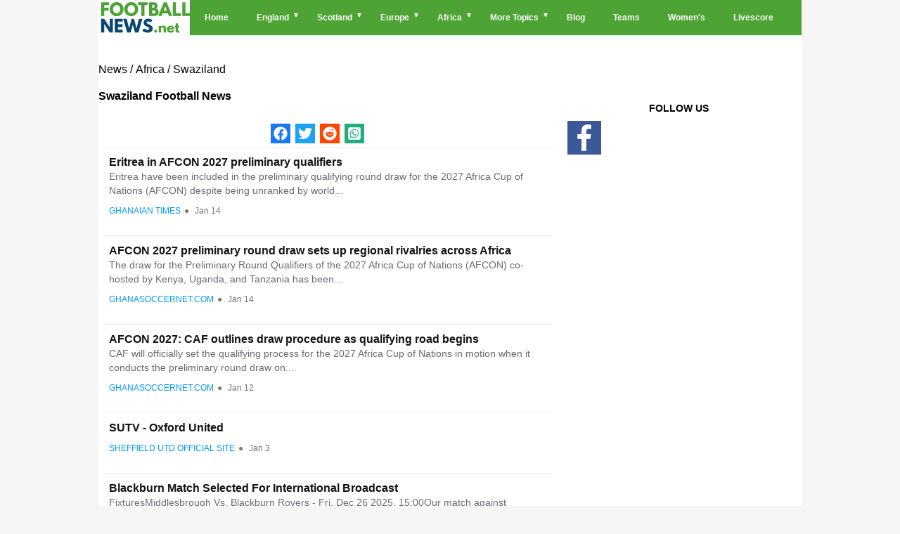

--- FILE ---
content_type: text/html; charset=UTF-8
request_url: https://footballnews.net/swaziland/news/
body_size: 18639
content:
<!doctype html>
<html lang="en-GB">

<head>
	<meta charset="utf-8">
			
	<title>Swaziland Football News | Swazi Latest Soccer News | Footballnews.net</title>
		<meta name="viewport" content="width=device-width, initial-scale=1">
	<meta name="description" content="Latest Swaziland football news, breaking news, national football team, CAN, world cup, videos, players.">
	<link rel="canonical" href="https://footballnews.net/swaziland/news/" />
	<link rel='dns-prefetch' href='//www.google-analytics.com' />
	<link rel='dns-prefetch' href='//pagead2.googlesyndication.com' />
	<link rel='dns-prefetch' href='//apis.google.com' />	
	<link rel="alternate" type="application/rss+xml" title="Football News Video Feed" href="https://footballnews.net/feed/" />
	<link rel="alternate" type="application/rss+xml" title="Football News Blog Feed" href="https://footballnews.net/feed_preview/" />
	
	<link rel="alternate" hreflang="en" href="https://footballnews.net/" />
	<link rel="alternate" hreflang="fr" href="https://footballnews.net/fr/" />
		<link rel="stylesheet" type="text/css" href="/style11.css">	
	<link id="effect" rel="stylesheet" type="text/css" media="all" href="/grafixmegamenu/dropdown-effects/fade-down.css"    />
    <link rel="stylesheet" type="text/css" media="all" href="/grafixmegamenu/grafixmegamenu.4.css"    />
    <link id="theme" rel="stylesheet" type="text/css" media="all" href="/grafixmegamenu/color-skins/grd-green-footballnews.css?1"    />

<link rel="apple-touch-icon" sizes="180x180" href="/apple-touch-icon.png">
<link rel="icon" type="image/png" sizes="32x32" href="/favicon-32x32.png">
<link rel="icon" type="image/png" sizes="16x16" href="/favicon-16x16.png">
<link rel="manifest" href="/site.webmanifest">	


	<script type="application/ld+json">
	{
	 "@context":"https://schema.org",
	 "@type":"WebSite",
	 "url":"https://footballnews.net",
	 "name":"Football News "
	}
	</script>


<script type="text/javascript" src="https://cache.consentframework.com/js/pa/21064/c/7j72j/stub" referrerpolicy="unsafe-url" charset="utf-8"></script>
<script type="text/javascript" src="https://choices.consentframework.com/js/pa/21064/c/7j72j/cmp" referrerpolicy="unsafe-url" charset="utf-8" async></script>

<!-- HTML5 shim, for IE6-8 support of HTML5 elements -->
<!--[if lt IE 9]>
      <script src="http://html5shim.googlecode.com/svn/trunk/html5.js"></script>
<![endif]-->  
  





<script async src="https://www.googletagmanager.com/gtag/js?id='UA-140814429-1'"></script>
<script>
window.dataLayer = window.dataLayer || [];
function gtag(){dataLayer.push(arguments);}
gtag('js', new Date());
gtag('config', 'UA-140814429-1');

</script><!-- Google tag (gtag.js) -->
<script async src="https://www.googletagmanager.com/gtag/js?id=G-R24N9PZGWQ"></script>
<script>
  window.dataLayer = window.dataLayer || [];
  function gtag(){dataLayer.push(arguments);}
  gtag('js', new Date());

  gtag('config', 'G-R24N9PZGWQ');
</script>


<script src="https://cdn.gravitec.net/storage/c75c010c79c6d6489ee124a1dbc5bceb/client.js" async></script>
</head>




<body itemscope itemtype="https://schema.org/WebPage">


<div id="container">


<header id="header" role="banner" itemscope itemtype="https://schema.org/Organization">
			    <!-- Mobile Header -->
    <div class="grafixmobileheader clearfix">
		<a id="wsnavtoggle" class="grafixanimated-arrow"><span></span></a>	<span class="smllogo"   ><a href="/"><img src="/logo_v3.png" alt="Footballnews, Breaking Football news" /></a></span>
	</div>
    <!-- Mobile Header -->

<div class="headerfull" id="menu_site">
	<div class="grafixmain clearfix">
		<div class="smllogo">     <a href="/"><img src="/logo_v3.png" alt="Footballnews, Breaking Football news" /></a>   </div>
		<nav class="grafixmenu clearfix">
			<ul class="grafixmenu-list">
			<li aria-haspopup="true" class="single-item"><a href="/" class="navtext"><span></span> <span>Home</span></a></li>

			<li aria-haspopup="true">
			<a href="#" class="navtext"><span></span> <span>England</span></a>
			<div class="grafixtabing grafixdptmenu clearfix">
			<div class="grafixwp clearfix">
			<ul class="grafixtabitem clearfix">
			<li class="grafixshlink-active">
				<a href="/england/premier-league/news/"><i class="fas fa-futbol"></i>Premier League</a>
				<div class="grafixitemright clearfix grafixitemrightactive">
					<div class="grafixmenucoll clearfix">
						<div class="grafixheading clearfix">Premier League</div>
						<ul class="grafixlistSty01 clearfix ul-3-columns">
							<li><a href="/england/premier-league/table">Premier League Table</a></li>
							<li><a href="/team/arsenal-fc/news/">Arsenal</a></li>
							<li><a href="/team/aston-villa-fc/news/">Aston Villa</a></li>
							<li><a href="/team/afc-bournemouth/news/">Bournemouth</a></li>
							<li><a href="/team/brentford-fc/news/">Brentford</a></li>
							<li><a href="/team/brighton-hove-albion-fc/news/">Brighton And Hove Albion</a></li>
							<li><a href="/team/crystal-palace-fc/news/">Crystal Palace</a></li>
							<li><a href="/team/chelsea-fc/news/">Chelsea</a></li>
							<li><a href="/team/everton-fc/news/">Everton</a></li>
							<li><a href="/team/fulham-fc/news/">Fulham</a></li>
							<li><a href="/team/ipswich-town-fc/news/">Ipswich Town</a></li>
							<li><a href="/team/leicester-city-fc/news/">Leicester City</a></li>	
							<li><a href="/team/liverpool-fc/news/">Liverpool</a></li>
							<li><a href="/team/manchester-city-fc/news/">Manchester City</a></li>
							<li><a href="/team/manchester-united-fc/news/">Manchester United</a></li>
							<li><a href="/team/newcastle-united-fc/news/">Newcastle United</a></li>
							<li><a href="/team/nottingham-forest-fc/news/">Nottingham Forest</a></li>
							<li><a href="/team/southampton-fc/news/">Southampton</a></li>
							<li><a href="/team/tottenham-hotspur-fc/news/">Tottenham Hotspur</a></li>
							<li><a href="/team/west-ham-united-fc/news/">West Ham United</a></li>
							<li><a href="/team/wolverhampton-wanderers-fc/news/">Wolves</a></li>
						</ul>
					</div>
				</div>
			</li>
			<li id="Championship_loadd">
			<a href="/england/championship/news/"><i class="fas fa-futbol"></i>League Championship</a>
			<div class="grafixitemright clearfix grafixitemrightactive">
			<div class="grafixmenucoll clearfix">
			<div class="grafixheading clearfix">English Football League Championship</div>
			<ul class="grafixlistSty01 clearfix ul-3-columns" id="Championship">
			
							<li><a href="/team/blackburn-rovers-fc/news/">Blackburn Rovers</a></li>
							<li><a href="/team/bristol-city-fc/news/">Bristol City</a></li>
							<li><a href="/team/burnley-fc/news/">Burnley</a></li>
							<li><a href="/team/cardiff-city-fc/news/">Cardiff City</a></li>
							<li><a href="/team/coventry-city-fc/news/">coventry City</a></li>
							<li><a href="/team/derby-county-fc/news/">Derby County</a></li>
							<li><a href="/team/hull-city-afc/news/">Hull City</a></li>
							<li><a href="/team/leeds-united-fc/news/">Leeds United</a></li>
							<li><a href="/team/luton-town-fc/news/">Luton town</a></li>
							<li><a href="/team/middlesbrough-fc/news/">Middlesbrough</a></li>
							<li><a href="/team/millwall-fc/news/">Millwall</a></li>
							<li><a href="/team/norwich-city-fc/news/">Norwich City</a></li>
							<li><a href="/team/oxford-united-fc/news/">Oxford united</a></li>
							<li><a href="/team/plymouth-argyle-fc/news/">Plymouth argyle</a></li>
							<li><a href="/team/portsmouth-fc/news/">Portsmouth</a></li>
							<li><a href="/team/preston-north-end-fc/news/">Preston North End</a></li>	
							<li><a href="/team/queens-park-rangers-fc/news/">Queen's Park Rangers</a></li>	
							<li><a href="/team/sheffield-united-fc/news/">Sheffield United</a></li>
							<li><a href="/team/stoke-city-fc/news/">Stoke City</a></li>
							<li><a href="/team/sunderland-afc/news/">Sunderland</a></li>
							<li><a href="/team/swansea-city-afc/news/">Swansea City</a></li>
							<li><a href="/team/watford-fc/news/">Watford</a></li>
			</ul>
			</div>
			</div>
			</li>

		
			
			<li>
			<a href="#"><i class="fas fa-futbol"></i>Cups</a>
			<div class="grafixitemright clearfix grafixitemrightactive">
			<div class="grafixmenucoll clearfix">
			<div class="grafixheading clearfix">Cups</div>
			<ul class="grafixlistSty01 clearfix ul-3-columns">
			<li><a href="/england/fa-cup/news/" title="FA Cup">FA Cup</a></li>										
			<li><a href="/england/efl-cup/news/" title="EFL Cup">Carabao Cup</a></li>
			<li><a href="/england/efl-trophy/news/" title="EFL Trophy">EFL Trophy</a></li>
			<li><a href="/england/fa-trophy/news/" title="FA Trophy">FA Trophy</a></li>
			<li><a href="/england/fa-vase/news/" title="FA Vase">FA Vase</a></li>
			<li><a href="/england/fa-inter-league-cup/news/" title="FA Inter-League Cup">FA Inter-League Cup</a></li>
			</ul>
			</div>
			</div>
			</li>
			</ul>
			</div>
			</div>
			</li>

			<li aria-haspopup="true">
				<a href="/scotland/premiership/news/" class="navtext"><span></span> <span>Scotland</span></a>
				<div class="wsmegamenu clearfix halfmenu">
					<ul class="grafixlistSty06 clearfix">
						<li><a href="/team/aberdeen-fc/news/">Aberdeen</a></li>
						<li><a href="/team/celtic-fc/news/">Celtic</a></li>
						<li><a href="/team/dundee-united/news/">Dundee United</a></li>
						<li><a href="/team/hamilton-academical-fc/news/">Hamilton Academical</a></li>
						<li><a href="/team/hibernian-fc/news/">Hibernian</a></li>
						<li><a href="/team/kilmarnock-fc/news/">kilmarnock</a></li>
					</ul>

					<ul class="grafixlistSty06 clearfix">
						<li><a href="/team/livingston-fc/news/">LivingSton</a></li>
						<li><a href="/team/motherwell-fc/news/">Motherwell</a></li>
						<li><a href="/team/rangers-fc/news/">Rangers</a></li>
						<li><a href="/team/ross-county/news/">Ross County</a></li>
						<li><a href="/team/st-johnstone/news/">St johnStone</a></li>
						<li><a href="/team/st-mirren-fc/news/">St Mirren</a></li>
					</ul>
				</div>
			</li>


			<li aria-haspopup="true">
			<a href="#" class="navtext"><span></span> <span>Europe</span></a>
			<div class="wsmegamenu clearfix"  id="Europe">

			</div>
			</li>



			<li aria-haspopup="true">
			<a href="/africa/news/" class="navtext"><span></span> <span>Africa</span></a>
			<div class="wsmegamenu clearfix" id="Africa">
			</div>
			</li>


				<li aria-haspopup="true"><a href="#" class="navtext"><span></span> <span>More Topics</span></a>
					<div class="wsmegamenu clearfix halfmenu">
						<ul class="grafixlistSty06 clearfix">
							<li><a href="/transfer/news/">Transfer</a></li>
							<li><a href="/futsal/news/">Futsal</a></li>
							<li><a href="/betting-tips-and-predictions/">Betting Tips</a></li>
							<li><a href="/countries/">Countries</a></li>
							<li><a href="/video/">Videos</a></li>
						</ul>
						<ul class="grafixlistSty06 clearfix">
							<li><a href="/euro/news/">Euro 2021</a></li>
							<li><a href="/copa-america/news/">Copa America</a></li>
							<li><a href="/partners/">Links</a></li>
							<li><a href="/contact/">Contact</a></li>
						</ul>
					</div>
				</li>
				<li aria-haspopup="true" class="single-item"><a href="/blog/" class="navtext"><span></span> <span>Blog</span></a></li>
				<li aria-haspopup="true" class="single-item"><a href="/teams/" class="navtext"><span></span> <span>Teams</span></a></li>
				<li aria-haspopup="true" class="single-item"><a href="/womens/news/" class="navtext"><span></span> <span>Women's</span></a></li>
				<li aria-haspopup="true" class="single-item"><a href="/livescore" class="navtext"><span></span> <span>Livescore</span></a></li>
			</ul>
		</nav>
	</div>
</div><!-- fin menu -->
</header>
<div class="clear"></div>
<div id="header-advertising">
		</div>





<div id="wrapper">
 <div class='breadcrumb'>	<ol itemprop="breadcrumb" itemscope itemtype="https://schema.org/BreadcrumbList">	
<li style='display:inline-block;' itemprop="itemListElement" itemscope itemtype="https://schema.org/ListItem"><a itemprop="item" href="https://footballnews.net"> <span itemprop="name">News</span></a><meta itemprop="position" content="1" /></li> 
 / <li style='display:inline-block;' itemprop="itemListElement" itemscope itemtype="https://schema.org/ListItem"><a itemprop="item" href="https://footballnews.net/africa/news/"> <span itemprop="name">Africa</span></a><meta itemprop="position" content="2" /></li> 
 / <li style='display:inline-block;' itemprop="itemListElement" itemscope itemtype="https://schema.org/ListItem"><span itemprop="name">Swaziland</span><meta itemprop="position" content="3" /></li> 
</ol></div>
<h1 >Swaziland Football News</h1>	
			<div id="content" role="main">
			<div class="content-data">
					<div class="entry-content">
	<style>
	.socials {
		display: flex;
		flex-wrap: wrap;
		padding: 5px 5px;
		align-items: center;
		max-width: 170px;
		margin: 0 auto;
	}
	.socials button {
		display: flex;
		padding: 4px;
		margin-right: 7px;
		justify-content: center;
		align-items: center;
		cursor: pointer;
		border: none;
	}
	.facebook-share {
		background-color: #1877f2;
	}
	.twitter-share {
		background-color: #1da1f2;
	}
	.reddit-share {
		background-color: #ff4500
	}
	.whatsapp-share {
		background-color: #23ad7f;
	}

	</style>
	<div class="socials" data-url="https://footballnews.net/swaziland/news/" data-title="Swaziland latest news">
		<button class="facebook-share" data-js="facebook-share" >
			<svg xmlns="http://www.w3.org/2000/svg" width="20" height="20" viewBox="0 0 512 512"><path fill="#FFFFFF" d="M504 256C504 119 393 8 256 8S8 119 8 256c0 123.78 90.69 226.38 209.25 245V327.69h-63V256h63v-54.64c0-62.15 37-96.48 93.67-96.48c27.14 0 55.52 4.84 55.52 4.84v61h-31.28c-30.8 0-40.41 19.12-40.41 38.73V256h68.78l-11 71.69h-57.78V501C413.31 482.38 504 379.78 504 256z"/></svg>
		</button>
		<button class="twitter-share" data-js="twitter-share" >
			<svg xmlns="http://www.w3.org/2000/svg" width="20" height="20" viewBox="0 0 512 512"><path fill="#FFFFFF" d="M459.37 151.716c.325 4.548.325 9.097.325 13.645c0 138.72-105.583 298.558-298.558 298.558c-59.452 0-114.68-17.219-161.137-47.106c8.447.974 16.568 1.299 25.34 1.299c49.055 0 94.213-16.568 130.274-44.832c-46.132-.975-84.792-31.188-98.112-72.772c6.498.974 12.995 1.624 19.818 1.624c9.421 0 18.843-1.3 27.614-3.573c-48.081-9.747-84.143-51.98-84.143-102.985v-1.299c13.969 7.797 30.214 12.67 47.431 13.319c-28.264-18.843-46.781-51.005-46.781-87.391c0-19.492 5.197-37.36 14.294-52.954c51.655 63.675 129.3 105.258 216.365 109.807c-1.624-7.797-2.599-15.918-2.599-24.04c0-57.828 46.782-104.934 104.934-104.934c30.213 0 57.502 12.67 76.67 33.137c23.715-4.548 46.456-13.32 66.599-25.34c-7.798 24.366-24.366 44.833-46.132 57.827c21.117-2.273 41.584-8.122 60.426-16.243c-14.292 20.791-32.161 39.308-52.628 54.253z"/></svg>
		</button>
		<button class="reddit-share" data-js="reddit-share" >
			<svg xmlns="http://www.w3.org/2000/svg" width="20" height="20" viewBox="0 0 512 512"><path fill="#FFFFFF" d="M201.5 305.5c-13.8 0-24.9-11.1-24.9-24.6c0-13.8 11.1-24.9 24.9-24.9c13.6 0 24.6 11.1 24.6 24.9c0 13.6-11.1 24.6-24.6 24.6zM504 256c0 137-111 248-248 248S8 393 8 256S119 8 256 8s248 111 248 248zm-132.3-41.2c-9.4 0-17.7 3.9-23.8 10c-22.4-15.5-52.6-25.5-86.1-26.6l17.4-78.3l55.4 12.5c0 13.6 11.1 24.6 24.6 24.6c13.8 0 24.9-11.3 24.9-24.9s-11.1-24.9-24.9-24.9c-9.7 0-18 5.8-22.1 13.8l-61.2-13.6c-3-.8-6.1 1.4-6.9 4.4l-19.1 86.4c-33.2 1.4-63.1 11.3-85.5 26.8c-6.1-6.4-14.7-10.2-24.1-10.2c-34.9 0-46.3 46.9-14.4 62.8c-1.1 5-1.7 10.2-1.7 15.5c0 52.6 59.2 95.2 132 95.2c73.1 0 132.3-42.6 132.3-95.2c0-5.3-.6-10.8-1.9-15.8c31.3-16 19.8-62.5-14.9-62.5zM302.8 331c-18.2 18.2-76.1 17.9-93.6 0c-2.2-2.2-6.1-2.2-8.3 0c-2.5 2.5-2.5 6.4 0 8.6c22.8 22.8 87.3 22.8 110.2 0c2.5-2.2 2.5-6.1 0-8.6c-2.2-2.2-6.1-2.2-8.3 0zm7.7-75c-13.6 0-24.6 11.1-24.6 24.9c0 13.6 11.1 24.6 24.6 24.6c13.8 0 24.9-11.1 24.9-24.6c0-13.8-11-24.9-24.9-24.9z"/></svg>
		</button>
		<button class="whatsapp-share" data-js="whatsapp-share" >
			<svg xmlns="http://www.w3.org/2000/svg" width="20" height="20" viewBox="0 0 448 512"><path fill="#FFFFFF" d="M224 122.8c-72.7 0-131.8 59.1-131.9 131.8c0 24.9 7 49.2 20.2 70.1l3.1 5l-13.3 48.6l49.9-13.1l4.8 2.9c20.2 12 43.4 18.4 67.1 18.4h.1c72.6 0 133.3-59.1 133.3-131.8c0-35.2-15.2-68.3-40.1-93.2c-25-25-58-38.7-93.2-38.7zm77.5 188.4c-3.3 9.3-19.1 17.7-26.7 18.8c-12.6 1.9-22.4.9-47.5-9.9c-39.7-17.2-65.7-57.2-67.7-59.8c-2-2.6-16.2-21.5-16.2-41s10.2-29.1 13.9-33.1c3.6-4 7.9-5 10.6-5c2.6 0 5.3 0 7.6.1c2.4.1 5.7-.9 8.9 6.8c3.3 7.9 11.2 27.4 12.2 29.4s1.7 4.3.3 6.9c-7.6 15.2-15.7 14.6-11.6 21.6c15.3 26.3 30.6 35.4 53.9 47.1c4 2 6.3 1.7 8.6-1c2.3-2.6 9.9-11.6 12.5-15.5c2.6-4 5.3-3.3 8.9-2c3.6 1.3 23.1 10.9 27.1 12.9s6.6 3 7.6 4.6c.9 1.9.9 9.9-2.4 19.1zM400 32H48C21.5 32 0 53.5 0 80v352c0 26.5 21.5 48 48 48h352c26.5 0 48-21.5 48-48V80c0-26.5-21.5-48-48-48zM223.9 413.2c-26.6 0-52.7-6.7-75.8-19.3L64 416l22.5-82.2c-13.9-24-21.2-51.3-21.2-79.3C65.4 167.1 136.5 96 223.9 96c42.4 0 82.2 16.5 112.2 46.5c29.9 30 47.9 69.8 47.9 112.2c0 87.4-72.7 158.5-160.1 158.5z"/></svg>
		</button>
	</div> 
						<div class="actu_2">
							<div class="actu_2_news">
								<div class="actu_2-body">
									
										<div class="actu_2_right">
											<h3>
												<a  rel="nofollow noopener"  href="https://ghanaiantimes.com.gh/eritrea-in-afcon-2027-preliminary-qualifiers/"  target='_blank' >Eritrea in AFCON 2027 preliminary qualifiers</a>
											</h3>
											
												<div class="actu_2_desc"">
													Eritrea have been included in the preliminary qualifying round draw for the 2027 Africa Cup of Nations (AFCON) despite being unranked by world...
												</div>											<div class="actu_2_author_dte">
												<span class="actu_2_author">GHANAIAN TIMES</span><span class="actu_2_dot">●</span>
												<span class="actu_2_dte">Jan 14</span>
											</div>
									</div>
								</div>
							</div>
						</div> 
						<div class="actu_2">
							<div class="actu_2_news">
								<div class="actu_2-body">
									
										<div class="actu_2_right">
											<h3>
												<a  rel="nofollow noopener"  href="https://ghanasoccernet.com/afcon-2027-preliminary-round-draw-sets-up-regional-rivalries-across-africa"  target='_blank' >AFCON 2027 preliminary round draw sets up regional rivalries across Africa</a>
											</h3>
											
												<div class="actu_2_desc"">
													The draw for the Preliminary Round Qualifiers of the 2027 Africa Cup of Nations (AFCON) co-hosted by Kenya, Uganda, and Tanzania has been...
												</div>											<div class="actu_2_author_dte">
												<span class="actu_2_author">GHANASOCCERNET.COM</span><span class="actu_2_dot">●</span>
												<span class="actu_2_dte">Jan 14</span>
											</div>
									</div>
								</div>
							</div>
						</div> 
						<div class="actu_2">
							<div class="actu_2_news">
								<div class="actu_2-body">
									
										<div class="actu_2_right">
											<h3>
												<a  rel="nofollow noopener"  href="https://ghanasoccernet.com/afcon-2027-caf-outlines-draw-procedure-as-qualifying-road-begins"  target='_blank' >AFCON 2027: CAF outlines draw procedure as qualifying road begins</a>
											</h3>
											
												<div class="actu_2_desc"">
													CAF will officially set the qualifying process for the 2027 Africa Cup of Nations in motion when it conducts the preliminary round draw on...
												</div>											<div class="actu_2_author_dte">
												<span class="actu_2_author">GHANASOCCERNET.COM</span><span class="actu_2_dot">●</span>
												<span class="actu_2_dte">Jan 12</span>
											</div>
									</div>
								</div>
							</div>
						</div> 
						<div class="actu_2">
							<div class="actu_2_news">
								<div class="actu_2-body">
									
										<div class="actu_2_right">
											<h3>
												<a  rel="nofollow noopener"  href="https://www.sufc.co.uk/news/2026/january/03/sutv-live-oxford-united-home/"  target='_blank' >SUTV - Oxford United</a>
											</h3>
																						<div class="actu_2_author_dte">
												<span class="actu_2_author">SHEFFIELD UTD OFFICIAL SITE</span><span class="actu_2_dot">●</span>
												<span class="actu_2_dte">Jan  3</span>
											</div>
									</div>
								</div>
							</div>
						</div> 
						<div class="actu_2">
							<div class="actu_2_news">
								<div class="actu_2-body">
									
										<div class="actu_2_right">
											<h3>
												<a  rel="nofollow noopener"  href="https://middlesbroughfc.co.uk/news/2025/december/24/blackburn-match-selected-for-international-broadcast/"  target='_blank' >Blackburn Match Selected For International Broadcast</a>
											</h3>
											
												<div class="actu_2_desc"">
													FixturesMiddlesbrough Vs. Blackburn Rovers - Fri, Dec 26 2025, 15:00Our match against Blackburn on Boxing Day has been selected for international...
												</div>											<div class="actu_2_author_dte">
												<span class="actu_2_author">MIDDLESBROUGH FC OFFICIAL SITE</span><span class="actu_2_dot">●</span>
												<span class="actu_2_dte">Dec 24, 2025</span>
											</div>
									</div>
								</div>
							</div>
						</div> 
						<div class="actu_2">
							<div class="actu_2_news">
								<div class="actu_2-body">
									
										<div class="actu_2_right">
											<h3>
												<a  rel="nofollow noopener"  href="https://www.sufc.co.uk/news/2025/october/24/sutv-live-preston-north-end-away/"  target='_blank' >SUTV - Preston North End</a>
											</h3>
																						<div class="actu_2_author_dte">
												<span class="actu_2_author">SHEFFIELD UTD OFFICIAL SITE</span><span class="actu_2_dot">●</span>
												<span class="actu_2_dte">Oct 24, 2025</span>
											</div>
									</div>
								</div>
							</div>
						</div> 
						<div class="actu_2">
							<div class="actu_2_news">
								<div class="actu_2-body">
									
										<div class="actu_2_right">
											<h3>
												<a  rel="nofollow noopener"  href="https://www.thesun.co.uk/sport/37002994/cape-verde-qualify-world-cup/"  target='_blank' >I watched World Cup minnows Cape Verde become tournament’s biggest ever wildcard, what fans told me was hilarious</a>
											</h3>
											
												<div class="actu_2_desc"">
													AS Cape Verde became the smallest nation to qualify for next year's World Cup, the celebrations were loud enough to hear halfway across the world...
												</div>											<div class="actu_2_author_dte">
												<span class="actu_2_author">THE SUN</span><span class="actu_2_dot">●</span>
												<span class="actu_2_dte">Oct 14, 2025</span>
											</div>
									</div>
								</div>
							</div>
						</div> 
						<div class="actu_2">
							<div class="actu_2_news">
								<div class="actu_2-body">
									
										<div class="actu_2_right">
											<h3>
												<a  rel="nofollow noopener"  href="https://www.completesports.com/ex-super-eagles-captain-salutes-cape-verde-over-world-cup-qualification/"  target='_blank' >Ex-Super Eagles Captain Salutes Cape Verde On World Cup Qualification</a>
											</h3>
											
												<div class="actu_2_desc"">
													Legendary Nigeria captain Sunday Oliseh has showered praises on Cape Verde following their qualification to the 2026 FIFA World Cup. Cape Verde...
												</div>											<div class="actu_2_author_dte">
												<span class="actu_2_author">COMPLETESPORTS.COM</span><span class="actu_2_dot">●</span>
												<span class="actu_2_dte">Oct 14, 2025</span>
											</div>
									</div>
								</div>
							</div>
						</div> 
						<div class="actu_2">
							<div class="actu_2_news">
								<div class="actu_2-body">
									
										<div class="actu_2_right">
											<h3>
												<a  rel="nofollow noopener"  href="https://ghanasoccernet.com/linkedin-discovery-helps-cape-verde-qualify-for-2026-world-cup-ahead-of-cameroon"  target='_blank' >LinkedIn discovery helps Cape Verde qualify for 2026 World Cup ahead of Cameroon</a>
											</h3>
											
												<div class="actu_2_desc"">
													Cape Verde have made history by qualifying for the 2026 FIFA World Cup, becoming the second smallest nation ever to reach the global showpiece, and...
												</div>											<div class="actu_2_author_dte">
												<span class="actu_2_author">GHANASOCCERNET.COM</span><span class="actu_2_dot">●</span>
												<span class="actu_2_dte">Oct 14, 2025</span>
											</div>
									</div>
								</div>
							</div>
						</div> 
						<div class="actu_2">
							<div class="actu_2_news">
								<div class="actu_2-body">
									
										<div class="actu_2_right">
											<h3>
												<a  rel="nofollow noopener"  href="https://www.theguardian.com/football/2025/oct/14/cape-verde-celebrate-historic-2026-world-cup-qualification"  target='_blank' >‘A defining moment of our nation': Cape Verde goes wild to celebrate historic World Cup spot</a>
											</h3>
											
												<div class="actu_2_desc"">
													By blending diaspora players with homegrown talent the island nation of fewer than 600,000 people has qualified for 2026 tournament On 5 July 1975,...
												</div>											<div class="actu_2_author_dte">
												<span class="actu_2_author">THE GUARDIAN</span><span class="actu_2_dot">●</span>
												<span class="actu_2_dte">Oct 14, 2025</span>
											</div>
									</div>
								</div>
							</div>
						</div> 
						<div class="actu_2">
							<div class="actu_2_news">
								<div class="actu_2-body">
									
										<div class="actu_2_right">
											<h3>
												<a  rel="nofollow noopener"  href="https://www.goal.com/en-gb/news/video-jubilation-cape-verde-qualify-2026-world-cup/bltc70d95ae98fa50f6"  target='_blank' >VIDEO: Absolute scenes of jubilation as Cape Verde defy all odds to miraculously qualify for 2026 World Cup</a>
											</h3>
											
												<div class="actu_2_desc"">
													Watch scenes of utter jubilation as Cape Verde became the second smallest nation ever to reach the World Cup after their 3-0 win over Eswatini...
												</div>											<div class="actu_2_author_dte">
												<span class="actu_2_author">GOAL.COM</span><span class="actu_2_dot">●</span>
												<span class="actu_2_dte">Oct 14, 2025</span>
											</div>
									</div>
								</div>
							</div>
						</div> 
						<div class="actu_2">
							<div class="actu_2_news">
								<div class="actu_2-body">
									
										<div class="actu_2_right">
											<h3>
												<a  rel="nofollow noopener"  href="https://www.theguardian.com/football/video/2025/oct/14/we-dreamed-of-this-cape-verde-celebrate-after-sealing-historic-place-at-world-cup-2026-video"  target='_blank' >'We dreamed of this': Cape Verde celebrate after sealing historic place at World Cup 2026 – video</a>
											</h3>
											
												<div class="actu_2_desc"">
													Cape Verde will make their World Cup debut at the tournament in 2026 after a 3-0 home victory over Eswatini secured top spot in their African...
												</div>											<div class="actu_2_author_dte">
												<span class="actu_2_author">THE GUARDIAN</span><span class="actu_2_dot">●</span>
												<span class="actu_2_dte">Oct 14, 2025</span>
											</div>
									</div>
								</div>
							</div>
						</div> 
						<div class="actu_2">
							<div class="actu_2_news">
								<div class="actu_2-body">
									
										<div class="actu_2_right">
											<h3>
												<a  rel="nofollow noopener"  href="https://www.soccer24.co.zw/2025/10/14/updated-list-of-teams-qualified-for-fifa-world-cup-qualifiers-so-far/?utm_source=rss&amp;utm_medium=rss&amp;utm_campaign=updated-list-of-teams-qualified-for-fifa-world-cup-qualifiers-so-far"  target='_blank' >Updated: List of teams qualified for FIFA World Cup Qualifiers so far</a>
											</h3>
											
												<div class="actu_2_desc"">
													Cape Verde have become the latest nation to qualify for the FIFA World Cup after beating Eswatini 3-0, a result that secured them the top spot in...
												</div>											<div class="actu_2_author_dte">
												<span class="actu_2_author">SOCCER24.CO.ZW</span><span class="actu_2_dot">●</span>
												<span class="actu_2_dte">Oct 14, 2025</span>
											</div>
									</div>
								</div>
							</div>
						</div> 
						<div class="actu_2">
							<div class="actu_2_news">
								<div class="actu_2-body">
									
										<div class="actu_2_right">
											<h3>
												<a  rel="nofollow noopener"  href="https://timesofindia.indiatimes.com/sports/football/top-stories/cape-verde-qualify-for-2026-fifa-world-cup-book-first-ever-spot-in-showpiece-event-capital-praia-erupts/articleshow/124542421.cms"  target='_blank' >Cape Verde qualify for 2026 FIFA World Cup, book first ever spot in showpiece event; capital Praia erupts</a>
											</h3>
											
												<div class="actu_2_desc"">
													Cape Verde has achieved a historic first by qualifying for the 2026 FIFA World Cup, defeating Eswatini 3-0 to secure their spot. The Blue Sharks...
												</div>											<div class="actu_2_author_dte">
												<span class="actu_2_author">INDIATIMES.COM</span><span class="actu_2_dot">●</span>
												<span class="actu_2_dte">Oct 14, 2025</span>
											</div>
									</div>
								</div>
							</div>
						</div> 
						<div class="actu_2">
							<div class="actu_2_news">
								<div class="actu_2-body">
									
										<div class="actu_2_right">
											<h3>
												<a  rel="nofollow noopener"  href="https://www.independent.co.uk/sport/football/cape-verde-world-cup-cameroon-eswatini-b2844681.html"  target='_blank' >Cape Verde make history to seal debut World Cup place and deny Cameroon</a>
											</h3>
											
												<div class="actu_2_desc"">
													Cape Verde 3-0 Eswatini: The wind-swept West African archipelago overcame first-half nerves to complete their fairytale campaign with victory
												</div>											<div class="actu_2_author_dte">
												<span class="actu_2_author">THE INDEPENDENT</span><span class="actu_2_dot">●</span>
												<span class="actu_2_dte">Oct 13, 2025</span>
											</div>
									</div>
								</div>
							</div>
						</div> 
						<div class="actu_2">
							<div class="actu_2_news">
								<div class="actu_2-body">
									
										<div class="actu_2_right">
											<h3>
												<a  rel="nofollow noopener"  href="https://www.soccernews.com/african-minnows-cape-verde-seal-historic-world-cup-qualification/391125/"  target='_blank' >African minnows Cape Verde seal historic World Cup qualification</a>
											</h3>
											
												<div class="actu_2_desc"">
													Cape Verde secured their spot at the 2026 World Cup by beating Eswatini 3-0 at home on Monday. In doing so, the African nation became the...
												</div>											<div class="actu_2_author_dte">
												<span class="actu_2_author">SOCCERNEWS.COM</span><span class="actu_2_dot">●</span>
												<span class="actu_2_dte">Oct 13, 2025</span>
											</div>
									</div>
								</div>
							</div>
						</div> 
						<div class="actu_2">
							<div class="actu_2_news">
								<div class="actu_2-body">
									
										<div class="actu_2_right">
											<h3>
												<a  rel="nofollow noopener"  href="https://www.completesports.com/2026-wcq-cape-verde-thrash-eswatini-to-qualify-for-first-world-cup/"  target='_blank' >2026 WCQ: Cape Verde Thrash Eswatini To Qualify For First World Cup</a>
											</h3>
											
												<div class="actu_2_desc"">
													Cape Verde have become the second-smallest nation to reach the World Cup after the islanders beat Eswatini 3-0 at home, BBC Sport reports. Victory...
												</div>											<div class="actu_2_author_dte">
												<span class="actu_2_author">COMPLETESPORTS.COM</span><span class="actu_2_dot">●</span>
												<span class="actu_2_dte">Oct 13, 2025</span>
											</div>
									</div>
								</div>
							</div>
						</div> 
						<div class="actu_2">
							<div class="actu_2_news">
								<div class="actu_2-body">
									
										<div class="actu_2_right">
											<h3>
												<a  rel="nofollow noopener"  href="https://www.espn.com/soccer/story/_/id/46584380/cape-verde-clinches-country-first-world-cup-spot"  target='_blank' >Tiny Cape Verde clinches first-ever World Cup spot</a>
											</h3>
											
												<div class="actu_2_desc"">
													Cape Verde will play in the World Cup for the first time after beating Eswatini 3-0 to win its group in African qualifying for the 2026 World Cup...
												</div>											<div class="actu_2_author_dte">
												<span class="actu_2_author">ESPNFC.COM</span><span class="actu_2_dot">●</span>
												<span class="actu_2_dte">Oct 13, 2025</span>
											</div>
									</div>
								</div>
							</div>
						</div> 
						<div class="actu_2">
							<div class="actu_2_news">
								<div class="actu_2-body">
									
										<div class="actu_2_right">
											<h3>
												<a  rel="nofollow noopener"  href="https://www.abc.net.au/news/2025-10-14/cape-verde-qualifies-for-2026-fifa-world-cup/105887380"  target='_blank' >Cape Verde becomes second-smallest nation to qualify for FIFA World Cup</a>
											</h3>
											
												<div class="actu_2_desc"">
													Cape Verde will play in the men's FIFA World Cup for the first time after beating Eswatini 3-0 to win its group in African qualifying for the 2026...
												</div>											<div class="actu_2_author_dte">
												<span class="actu_2_author">ABC.NET.COM.AU</span><span class="actu_2_dot">●</span>
												<span class="actu_2_dte">Oct 13, 2025</span>
											</div>
									</div>
								</div>
							</div>
						</div> 
						<div class="actu_2">
							<div class="actu_2_news">
								<div class="actu_2-body">
									
										<div class="actu_2_right">
											<h3>
												<a  rel="nofollow noopener"  href="http://africanfootball.com///africanfootball.com/news/831674/Cape-Verde-make-history-Tunisia-end-in-style"  target='_blank' >Cape Verde make history, Tunisia end in style</a>
											</h3>
											
												<div class="actu_2_desc"">
													Cape Verde have joined Morocco, Tunisia, Egypt, Algeria and Ghana in qualifying for the 2026 FIFA World Cup after they claimed a 3-0 win over...
												</div>											<div class="actu_2_author_dte">
												<span class="actu_2_author">AFRICANFOOTBALL.COM</span><span class="actu_2_dot">●</span>
												<span class="actu_2_dte">Oct 13, 2025</span>
											</div>
									</div>
								</div>
							</div>
						</div> 
						<div class="actu_2">
							<div class="actu_2_news">
								<div class="actu_2-body">
									
										<div class="actu_2_right">
											<h3>
												<a  rel="nofollow noopener"  href="https://www.standard.co.uk/sport/football/cape-verde-world-cup-qualiication-b1252719.html"  target='_blank' >Cape Verde clinch first World Cup berth after capping fairytale qualifying run with Eswatini win</a>
											</h3>
											
												<div class="actu_2_desc"">
													The West African side will become the second-smallest nation by population to play at the World Cup finals
												</div>											<div class="actu_2_author_dte">
												<span class="actu_2_author">EVENING STANDARD</span><span class="actu_2_dot">●</span>
												<span class="actu_2_dte">Oct 13, 2025</span>
											</div>
									</div>
								</div>
							</div>
						</div> 
						<div class="actu_2">
							<div class="actu_2_news">
								<div class="actu_2-body">
									
										<div class="actu_2_right">
											<h3>
												<a  rel="nofollow noopener"  href="https://www.goal.com/en-gb/lists/cape-verde-qualify-world-cup-island-nation-africa-second-smallest-country-ever-global-showpiece/blt619168d3c3ce513a"  target='_blank' >Cape Verde qualify for the World Cup! Island nation off the coast of Africa becomes the second smallest country ever to reach global showpiece</a>
											</h3>
											
												<div class="actu_2_desc"">
													Cape Verde have officially qualified for the 2026 World Cup, becoming the second-smallest nation ever to punch their ticket into the iconic...
												</div>											<div class="actu_2_author_dte">
												<span class="actu_2_author">GOAL.COM</span><span class="actu_2_dot">●</span>
												<span class="actu_2_dte">Oct 13, 2025</span>
											</div>
									</div>
								</div>
							</div>
						</div> 
						<div class="actu_2">
							<div class="actu_2_news">
								<div class="actu_2-body">
									
										<div class="actu_2_right">
											<h3>
												<a  rel="nofollow noopener"  href="https://www.nzherald.co.nz/sport/football/football-world-cup/fifa-world-cup-cape-verde-make-history-with-world-cup-qualification/UG4WZS5PEBBT7FE2KGHLIIKKVU/"  target='_blank' >Fifa World Cup: Cape Verde make history with World Cup qualification</a>
											</h3>
											
												<div class="actu_2_desc"">
													Cape Verde beat Eswatini 3-0 today to secure a spot at the 2026 World Cup, booking their place in football’s global showpiece for the very first...
												</div>											<div class="actu_2_author_dte">
												<span class="actu_2_author">NZHERALD.CO.NZ</span><span class="actu_2_dot">●</span>
												<span class="actu_2_dte">Oct 13, 2025</span>
											</div>
									</div>
								</div>
							</div>
						</div> 
						<div class="actu_2">
							<div class="actu_2_news">
								<div class="actu_2-body">
									
										<div class="actu_2_right">
											<h3>
												<a  rel="nofollow noopener"  href="https://ghanasoccernet.com/cape-verde-becomes-africas-smallest-nation-to-qualify-for-world-cup"  target='_blank' >Cape Verde becomes Africaâs smallest nation to qualify for World Cup</a>
											</h3>
											
												<div class="actu_2_desc"">
													Cape Verde has secured its first-ever World Cup appearance after a 3-0 victory over Eswatini on Monday at the National Stadium in Praia, sending a...
												</div>											<div class="actu_2_author_dte">
												<span class="actu_2_author">GHANASOCCERNET.COM</span><span class="actu_2_dot">●</span>
												<span class="actu_2_dte">Oct 13, 2025</span>
											</div>
									</div>
								</div>
							</div>
						</div> 
						<div class="actu_2">
							<div class="actu_2_news">
								<div class="actu_2-body">
									
										<div class="actu_2_right">
											<h3>
												<a  rel="nofollow noopener"  href="https://www.theguardian.com/football/2025/oct/13/cape-verde-book-world-cup-2026-place-eswatini-cameroon"  target='_blank' >Cape Verde seal historic debut place at World Cup 2026 and deny Cameroon</a>
											</h3>
											
												<div class="actu_2_desc"">
													Blue Sharks beat Eswatini 3-0 to top qualifying groupCameroon second in Group D after draw with AngolaCape Verde have booked their place as...
												</div>											<div class="actu_2_author_dte">
												<span class="actu_2_author">THE GUARDIAN</span><span class="actu_2_dot">●</span>
												<span class="actu_2_dte">Oct 13, 2025</span>
											</div>
									</div>
								</div>
							</div>
						</div> 
						<div class="actu_2">
							<div class="actu_2_news">
								<div class="actu_2-body">
									
										<div class="actu_2_right">
											<h3>
												<a  rel="nofollow noopener"  href="http://ghheadlines.com/agency/ghana-soccer-net/20251013/169221288/cape-verde-becomes-africas-smallest-nation-to-qualify-for-world-cup"  target='_blank' >Cape Verde becomes Africaâ??s smallest nation to qualify for World Cup</a>
											</h3>
											
												<div class="actu_2_desc"">
													Cape Verde has secured its first-ever World Cup appearance after a 3-0 victory over Eswatini on Monday at the National Stadium in Praia, sending a...
												</div>											<div class="actu_2_author_dte">
												<span class="actu_2_author">GHHEADLINES</span><span class="actu_2_dot">●</span>
												<span class="actu_2_dte">Oct 13, 2025</span>
											</div>
									</div>
								</div>
							</div>
						</div> 
						<div class="actu_2">
							<div class="actu_2_news">
								<div class="actu_2-body">
									
										<div class="actu_2_right">
											<h3>
												<a  rel="nofollow noopener"  href="https://ghanasoccernet.com/adade-fc-thrilled-with-fred-asantes-progress-as-defender-joins-amawele-fc-in-eswatini"  target='_blank' >Adade FC thrilled with Fred Asanteâs progress as defender joins Amawele FC in Eswatini</a>
											</h3>
											
												<div class="actu_2_desc"">
													Sunyani-based second division side Adade FC have sent a heartfelt farewell message to their talented defender Fred Asante following his move to...
												</div>											<div class="actu_2_author_dte">
												<span class="actu_2_author">GHANASOCCERNET.COM</span><span class="actu_2_dot">●</span>
												<span class="actu_2_dte">Oct 12, 2025</span>
											</div>
									</div>
								</div>
							</div>
						</div> 
						<div class="actu_2">
							<div class="actu_2_news">
								<div class="actu_2-body">
									
										<div class="actu_2_right">
											<h3>
												<a  rel="nofollow noopener"  href="https://www.sportskeeda.com/football/cape-verde-vs-eswatini-prediction-betting-tips-13th-october-2025"  target='_blank' >Cape Verde vs Eswatini Prediction and Betting Tips | 13th October 2025</a>
											</h3>
											
												<div class="actu_2_desc"">
													Cape Verde play Eswatini on Monday in their final 2026 FIFA World Cup qualifier, looking to book their place at next year's showpiece with a win.
												</div>											<div class="actu_2_author_dte">
												<span class="actu_2_author">SPORTSKEEDA</span><span class="actu_2_dot">●</span>
												<span class="actu_2_dte">Oct 11, 2025</span>
											</div>
									</div>
								</div>
							</div>
						</div> 
						<div class="actu_2">
							<div class="actu_2_news">
								<div class="actu_2-body">
									
										<div class="actu_2_right">
											<h3>
												<a  rel="nofollow noopener"  href="https://www.sportytrader.com/en/betting-tips/cape-verde-isl-swaziland-296507/"  target='_blank' >Cape Verde Isl. - Eswatini predictions</a>
											</h3>
																						<div class="actu_2_author_dte">
												<span class="actu_2_author">SPORTYTRADER</span><span class="actu_2_dot">●</span>
												<span class="actu_2_dte">Oct 11, 2025</span>
											</div>
									</div>
								</div>
							</div>
						</div> 
						<div class="actu_2">
							<div class="actu_2_news">
								<div class="actu_2-body">
									
										<div class="actu_2_right">
											<h3>
												<a  rel="nofollow noopener"  href="https://www.sportsmole.co.uk/football/world-cup-2026/preview/cape-verde-vs-eswatini-prediction-team-news-lineups_583362.html"  target='_blank' >Cape Verde vs Eswatini - prediction, team news, lineups</a>
											</h3>
											
												<div class="actu_2_desc"">
													Sports Mole previews Monday's World Cup Qualifying - Africa clash between Cape Verde and Eswatini, including predictions, team news and possible...
												</div>											<div class="actu_2_author_dte">
												<span class="actu_2_author">SPORTSMOLE.CO.UK</span><span class="actu_2_dot">●</span>
												<span class="actu_2_dte">Oct 11, 2025</span>
											</div>
									</div>
								</div>
							</div>
						</div> 
						<div class="actu_2">
							<div class="actu_2_news">
								<div class="actu_2-body">
									
										<div class="actu_2_right">
											<h3>
												<a  rel="nofollow noopener"  href="https://talksport.com/football/3628878/cape-verde-2026-world-cup-qualification-football-var-controversy/"  target='_blank' >&#8216;Robbed' - African minnows denied historic World Cup spot as last-gasp decision sparks squad fury</a>
											</h3>
											
												<div class="actu_2_desc"">
													Cape Verde missed the chance to seal their first-ever World Cup qualification after they were controversially denied a late winner against...
												</div>											<div class="actu_2_author_dte">
												<span class="actu_2_author">TALKSPORT</span><span class="actu_2_dot">●</span>
												<span class="actu_2_dte">Oct  9, 2025</span>
											</div>
									</div>
								</div>
							</div>
						</div> 
						<div class="actu_2">
							<div class="actu_2_news">
								<div class="actu_2-body">
									
										<div class="actu_2_right">
											<h3>
												<a  rel="nofollow noopener"  href="https://www.thesun.co.uk/sport/36948441/cape-verde-almost-qualify-world-cup-goalkeeper-howler/"  target='_blank' >Tiny island a favourite with Brit holidaymakers on brink of qualifying for World Cup after goalkeeper howler</a>
											</h3>
											
												<div class="actu_2_desc"">
													THE Cape Verde national team are on the verge of World Cup qualification for the first time.
The Blue Sharks came agonisingly close to securing a...
												</div>											<div class="actu_2_author_dte">
												<span class="actu_2_author">THE SUN</span><span class="actu_2_dot">●</span>
												<span class="actu_2_dte">Oct  8, 2025</span>
											</div>
									</div>
								</div>
							</div>
						</div> 
						<div class="actu_2">
							<div class="actu_2_news">
								<div class="actu_2-body">
									
										<div class="actu_2_right">
											<h3>
												<a  rel="nofollow noopener"  href="https://www.thesun.co.uk/sport/36936645/world-cup-qualify-cape-verde-linkedin-roberto-carlos-lopes/"  target='_blank' >I’m about to qualify for World Cup with Cape Verde at 33 thanks to LinkedIn after playing my entire career in Ireland</a>
											</h3>
											
												<div class="actu_2_desc"">
													HE'S the Irishman recruited to play international football because someone spotted his LinkedIn profile.
And who can clinch a spot at the World Cup...
												</div>											<div class="actu_2_author_dte">
												<span class="actu_2_author">THE SUN</span><span class="actu_2_dot">●</span>
												<span class="actu_2_dte">Oct  7, 2025</span>
											</div>
									</div>
								</div>
							</div>
						</div> 
						<div class="actu_2">
							<div class="actu_2_news">
								<div class="actu_2-body">
									
										<div class="actu_2_right">
											<h3>
												<a  rel="nofollow noopener"  href="https://www.sportsmole.co.uk/football/eswatini/world-cup-2026/preview/eswatini-vs-angola-prediction-team-news-lineups_583060.html"  target='_blank' >Eswatini vs Angola - prediction, team news, lineups</a>
											</h3>
											
												<div class="actu_2_desc"">
													Sports Mole previews Wednesday's World Cup Qualifying - Africa clash between Eswatini and Angola, including predictions, team news and possible...
												</div>											<div class="actu_2_author_dte">
												<span class="actu_2_author">SPORTSMOLE.CO.UK</span><span class="actu_2_dot">●</span>
												<span class="actu_2_dte">Oct  6, 2025</span>
											</div>
									</div>
								</div>
							</div>
						</div> 
						<div class="actu_2">
							<div class="actu_2_news">
								<div class="actu_2-body">
									
										<div class="actu_2_right">
											<h3>
												<a  rel="nofollow noopener"  href="https://ghanasoccernet.com/fifa-u20-womens-world-cup-qualifiers-black-princesses-to-face-south-africa-after-tunisia-victory"  target='_blank' >FIFA U20 Women's World Cup Qualifiers: Black Princesses to face South Africa after Tunisia victory</a>
											</h3>
											
												<div class="actu_2_desc"">
													Ghana's U20 women national team, the Black Princesses will face South Africa in the third round of the FIFA U20 Women's World Cup qualifiers after...
												</div>											<div class="actu_2_author_dte">
												<span class="actu_2_author">GHANASOCCERNET.COM</span><span class="actu_2_dot">●</span>
												<span class="actu_2_dte">Sep 29, 2025</span>
											</div>
									</div>
								</div>
							</div>
						</div> 
						<div class="actu_2">
							<div class="actu_2_news">
								<div class="actu_2-body">
									
										<div class="actu_2_right">
											<h3>
												<a  rel="nofollow noopener"  href="https://ghanasoccernet.com/black-princesses-coach-charles-sampson-sets-sights-on-u-20-womens-world-cup-after-tunisia-triumph"  target='_blank' >Black Princesses coach Charles Sampson sets sights on U-20 Womenâs World Cup after Tunisia triumph</a>
											</h3>
											
												<div class="actu_2_desc"">
													Black Princesses head coach, Charles Sampson, has reaffirmed that his teamâ&#128;&#153;s ultimate goal is to qualify for the FIFA U-20...
												</div>											<div class="actu_2_author_dte">
												<span class="actu_2_author">GHANASOCCERNET.COM</span><span class="actu_2_dot">●</span>
												<span class="actu_2_dte">Sep 29, 2025</span>
											</div>
									</div>
								</div>
							</div>
						</div> 
						<div class="actu_2">
							<div class="actu_2_news">
								<div class="actu_2-body">
									
										<div class="actu_2_right">
											<h3>
												<a  rel="nofollow noopener"  href="https://www.soccer24.co.zw/2025/09/29/joel-luphahla-makes-open-admission-after-simba-bhoras-caf-champions-league-exit/?utm_source=rss&amp;utm_medium=rss&amp;utm_campaign=joel-luphahla-makes-open-admission-after-simba-bhoras-caf-champions-league-exit"  target='_blank' >Joel Luphahla makes open admission after Simba Bhora’s CAF Champions League exit</a>
											</h3>
											
												<div class="actu_2_desc"">
													Simba Bhora coach Joel Luphahla has expressed his disappointment and made an open admission following his team’s elimination from the CAF Champions...
												</div>											<div class="actu_2_author_dte">
												<span class="actu_2_author">SOCCER24.CO.ZW</span><span class="actu_2_dot">●</span>
												<span class="actu_2_dte">Sep 29, 2025</span>
											</div>
									</div>
								</div>
							</div>
						</div> 
						<div class="actu_2">
							<div class="actu_2_news">
								<div class="actu_2-body">
									
										<div class="actu_2_right">
											<h3>
												<a  rel="nofollow noopener"  href="https://www.soccer24.co.zw/2025/09/28/simba-bhora-exit-caf-champions-league-after-losing-to-nsingizini/?utm_source=rss&amp;utm_medium=rss&amp;utm_campaign=simba-bhora-exit-caf-champions-league-after-losing-to-nsingizini"  target='_blank' >Simba Bhora exit CAF Champions League after losing to Nsingizini</a>
											</h3>
											
												<div class="actu_2_desc"">
													Simba Bhora’s maiden CAF Champions League campaign came to an end after they lost 4-2 on penalties to Eswatini’s Nsingizini Hotspurs in a...
												</div>											<div class="actu_2_author_dte">
												<span class="actu_2_author">SOCCER24.CO.ZW</span><span class="actu_2_dot">●</span>
												<span class="actu_2_dte">Sep 28, 2025</span>
											</div>
									</div>
								</div>
							</div>
						</div> 
						<div class="actu_2">
							<div class="actu_2_news">
								<div class="actu_2-body">
									
										<div class="actu_2_right">
											<h3>
												<a  rel="nofollow noopener"  href="https://www.soccer24.co.zw/2025/09/25/simba-bhora-coach-outlines-areas-to-improve-ahead-of-caf-cl-return-leg-vs-nsingizini/"  target='_blank' >Simba Bhora coach outlines areas to improve ahead of CAF CL return leg vs Nsingizini</a>
											</h3>
											
												<div class="actu_2_desc"">
													Simba Bhora coach Joel Luphahla has outlined the key areas his side needs to improve on ahead of their CAF Champions League second-leg clash...
												</div>											<div class="actu_2_author_dte">
												<span class="actu_2_author">SOCCER24.CO.ZW</span><span class="actu_2_dot">●</span>
												<span class="actu_2_dte">Sep 25, 2025</span>
											</div>
									</div>
								</div>
							</div>
						</div> 
						<div class="actu_2">
							<div class="actu_2_news">
								<div class="actu_2-body">
									
										<div class="actu_2_right">
											<h3>
												<a  rel="nofollow noopener"  href="https://www.soccer24.co.zw/2025/09/23/details-for-simba-bhoras-caf-cl-second-leg-fixture-against-eswatinis-nsingizini-hotspurs-revealed/?utm_source=rss&amp;utm_medium=rss&amp;utm_campaign=details-for-simba-bhoras-caf-cl-second-leg-fixture-against-eswatinis-nsingizini-hotspurs-revealed"  target='_blank' >Details for Simba Bhora’s CAF CL second leg fixture against Eswatini’s Nsingizini Hotspurs revealed</a>
											</h3>
											
												<div class="actu_2_desc"">
													The details for Simba Bhora’s CAF Champions League preliminary round, second leg clash against Eswatini’s Nsingizini Hotspurs have been confirmed....
												</div>											<div class="actu_2_author_dte">
												<span class="actu_2_author">SOCCER24.CO.ZW</span><span class="actu_2_dot">●</span>
												<span class="actu_2_dte">Sep 23, 2025</span>
											</div>
									</div>
								</div>
							</div>
						</div> 
						<div class="actu_2">
							<div class="actu_2_news">
								<div class="actu_2-body">
									
										<div class="actu_2_right">
											<h3>
												<a  rel="nofollow noopener"  href="https://www.soccer24.co.zw/2025/09/22/luphahla-bemoans-missed-chances-in-simba-bhoras-champions-league-win-over-nsingizini/?utm_source=rss&amp;utm_medium=rss&amp;utm_campaign=luphahla-bemoans-missed-chances-in-simba-bhoras-champions-league-win-over-nsingizini"  target='_blank' >Luphahla bemoans missed chances in Simba Bhora’s Champions League win over Nsingizini</a>
											</h3>
											
												<div class="actu_2_desc"">
													Simba Bhora coach Joel Luphahla has bemoaned his side’s missed chances despite walking away with a 1-0 win against Nsingizini FC of Eswatini in the...
												</div>											<div class="actu_2_author_dte">
												<span class="actu_2_author">SOCCER24.CO.ZW</span><span class="actu_2_dot">●</span>
												<span class="actu_2_dte">Sep 22, 2025</span>
											</div>
									</div>
								</div>
							</div>
						</div> 
						<div class="actu_2">
							<div class="actu_2_news">
								<div class="actu_2-body">
									
										<div class="actu_2_right">
											<h3>
												<a  rel="nofollow noopener"  href="https://www.soccer24.co.zw/2025/09/21/simba-bhora-mark-champions-league-debut-with-victory-over-nsingizi/?utm_source=rss&amp;utm_medium=rss&amp;utm_campaign=simba-bhora-mark-champions-league-debut-with-victory-over-nsingizi"  target='_blank' >Simba Bhora mark Champions League debut with victory over Nsingizi</a>
											</h3>
											
												<div class="actu_2_desc"">
													Simba Bhora recorded a historic victory in their first-ever CAF Champions League match after edging Nsingizi Hotspurs of Eswatini 1-0 on Sunday...
												</div>											<div class="actu_2_author_dte">
												<span class="actu_2_author">SOCCER24.CO.ZW</span><span class="actu_2_dot">●</span>
												<span class="actu_2_dte">Sep 21, 2025</span>
											</div>
									</div>
								</div>
							</div>
						</div> 
						<div class="actu_2">
							<div class="actu_2_news">
								<div class="actu_2-body">
									
										<div class="actu_2_right">
											<h3>
												<a  rel="nofollow noopener"  href="https://www.soccer24.co.zw/2025/09/21/luphahla-embraces-caf-champions-league-debut-with-simba-bhora/?utm_source=rss&amp;utm_medium=rss&amp;utm_campaign=luphahla-embraces-caf-champions-league-debut-with-simba-bhora"  target='_blank' >Luphahla embraces CAF Champions League debut with Simba Bhora</a>
											</h3>
											
												<div class="actu_2_desc"">
													Simba Bhora coach Joel Luphahla is relishing the chance to guide his side in their maiden CAF Champions League campaign. Luphahla will lead the...
												</div>											<div class="actu_2_author_dte">
												<span class="actu_2_author">SOCCER24.CO.ZW</span><span class="actu_2_dot">●</span>
												<span class="actu_2_dte">Sep 21, 2025</span>
											</div>
									</div>
								</div>
							</div>
						</div> 
						<div class="actu_2">
							<div class="actu_2_news">
								<div class="actu_2-body">
									
										<div class="actu_2_right">
											<h3>
												<a  rel="nofollow noopener"  href="https://www.soccer24.co.zw/2025/09/19/joel-luphahla-issues-simba-bhora-squad-update-ahead-of-caf-champions-league-debut/?utm_source=rss&amp;utm_medium=rss&amp;utm_campaign=joel-luphahla-issues-simba-bhora-squad-update-ahead-of-caf-champions-league-debut"  target='_blank' >Joel Luphahla issues Simba Bhora squad update ahead of CAF Champions League debut</a>
											</h3>
											
												<div class="actu_2_desc"">
													Simba Bhora coach Joel Luphahla has provided a positive update on his squad ahead of their CAF Champions League debut on Sunday evening. The...
												</div>											<div class="actu_2_author_dte">
												<span class="actu_2_author">SOCCER24.CO.ZW</span><span class="actu_2_dot">●</span>
												<span class="actu_2_dte">Sep 19, 2025</span>
											</div>
									</div>
								</div>
							</div>
						</div> 
						<div class="actu_2">
							<div class="actu_2_news">
								<div class="actu_2-body">
									
										<div class="actu_2_right">
											<h3>
												<a  rel="nofollow noopener"  href="https://ghanasoccernet.com/caf-safe-stadium-initiative-workshop-ends-successfully-in-accra"  target='_blank' >CAF Safe Stadium Initiative Workshop ends successfully in Accra</a>
											</h3>
											
												<div class="actu_2_desc"">
													The CAF Safe Stadium Initiative workshop, which opened on Tuesday, has ended successfully in Accra after three days of intensive training aimed at...
												</div>											<div class="actu_2_author_dte">
												<span class="actu_2_author">GHANASOCCERNET.COM</span><span class="actu_2_dot">●</span>
												<span class="actu_2_dte">Sep 19, 2025</span>
											</div>
									</div>
								</div>
							</div>
						</div> 
						<div class="actu_2">
							<div class="actu_2_news">
								<div class="actu_2-body">
									
										<div class="actu_2_right">
											<h3>
												<a  rel="nofollow noopener"  href="https://bulawayo24.com/index-id-sports-sc-soccer-byo-257636.html"  target='_blank' >Scottland in match-fixing storm?</a>
											</h3>
											
												<div class="actu_2_desc"">
													Scottland FC has dismissed social media speculation that a recent financial donation to rivals Simba Bhora FC was intended to influence the Premier...
												</div>											<div class="actu_2_author_dte">
												<span class="actu_2_author">BULAWAYO24</span><span class="actu_2_dot">●</span>
												<span class="actu_2_dte">Sep 19, 2025</span>
											</div>
									</div>
								</div>
							</div>
						</div> 
						<div class="actu_2">
							<div class="actu_2_news">
								<div class="actu_2-body">
									
										<div class="actu_2_right">
											<h3>
												<a  rel="nofollow noopener"  href="https://www.soccer24.co.zw/2025/09/18/scottland-fc-clarifies-sakupwanyas-us100000-sponsorship-to-simba-bhora/?utm_source=rss&amp;utm_medium=rss&amp;utm_campaign=scottland-fc-clarifies-sakupwanyas-us100000-sponsorship-to-simba-bhora"  target='_blank' >Scottland FC clarifies Sakupwanya’s US$100,000 sponsorship to Simba Bhora</a>
											</h3>
											
												<div class="actu_2_desc"">
													Scottland FC have issued a statement clarifying Scott Sakupwanya’s US$100,000 sponsorship to Simba Bhora. Simba Bhora received the money for their...
												</div>											<div class="actu_2_author_dte">
												<span class="actu_2_author">SOCCER24.CO.ZW</span><span class="actu_2_dot">●</span>
												<span class="actu_2_dte">Sep 18, 2025</span>
											</div>
									</div>
								</div>
							</div>
						</div> 
						<div class="actu_2">
							<div class="actu_2_news">
								<div class="actu_2-body">
									
										<div class="actu_2_right">
											<h3>
												<a  rel="nofollow noopener"  href="https://www.soccer24.co.zw/2025/09/18/simba-bhora-arrive-in-botswana-ahead-of-caf-champions-league-clash/?utm_source=rss&amp;utm_medium=rss&amp;utm_campaign=simba-bhora-arrive-in-botswana-ahead-of-caf-champions-league-clash"  target='_blank' >Simba Bhora arrive in Botswana ahead of CAF Champions League clash</a>
											</h3>
											
												<div class="actu_2_desc"">
													Simba Bhora touched down in Francistown, Botswana, yesterday evening ahead of their CAF Champions League preliminary round match against Eswatini’s...
												</div>											<div class="actu_2_author_dte">
												<span class="actu_2_author">SOCCER24.CO.ZW</span><span class="actu_2_dot">●</span>
												<span class="actu_2_dte">Sep 18, 2025</span>
											</div>
									</div>
								</div>
							</div>
						</div> 
						<div class="actu_2">
							<div class="actu_2_news">
								<div class="actu_2-body">
									
										<div class="actu_2_right">
											<h3>
												<a  rel="nofollow noopener"  href="https://www.soccer24.co.zw/2025/09/17/scotland-fc-president-scott-sakupwanya-boosts-simba-bhora-with-us100k-for-caf-cl-tie/?utm_source=rss&amp;utm_medium=rss&amp;utm_campaign=scotland-fc-president-scott-sakupwanya-boosts-simba-bhora-with-us100k-for-caf-cl-tie"  target='_blank' >Scotland FC president Scott Sakupwanya boosts Simba Bhora with US$100k for CAF CL tie</a>
											</h3>
											
												<div class="actu_2_desc"">
													Scotland FC president Scott Sakupwanya has donated US$100,000 to Simba Bhora ahead of their CAF Champions League preliminary round clash against...
												</div>											<div class="actu_2_author_dte">
												<span class="actu_2_author">SOCCER24.CO.ZW</span><span class="actu_2_dot">●</span>
												<span class="actu_2_dte">Sep 17, 2025</span>
											</div>
									</div>
								</div>
							</div>
						</div> 
						<div class="actu_2">
							<div class="actu_2_news">
								<div class="actu_2-body">
									
										<div class="actu_2_right">
											<h3>
												<a  rel="nofollow noopener"  href="https://ghanasoccernet.com/gfa-caf-to-hold-safety-and-security-workshop-for-premier-league-clubs"  target='_blank' >GFA, CAF to hold Safety and Security Workshop for Premier League clubs</a>
											</h3>
											
												<div class="actu_2_desc"">
													The Ghana Football Association (GFA), in collaboration with the Confederation of African Football (CAF), will organise a four-day safety and...
												</div>											<div class="actu_2_author_dte">
												<span class="actu_2_author">GHANASOCCERNET.COM</span><span class="actu_2_dot">●</span>
												<span class="actu_2_dte">Sep 15, 2025</span>
											</div>
									</div>
								</div>
							</div>
						</div> 
						<div class="actu_2">
							<div class="actu_2_news">
								<div class="actu_2-body">
									
										<div class="actu_2_right">
											<h3>
												<a  rel="nofollow noopener"  href="https://bulawayo24.com/index-id-sports-sc-soccer-byo-257446.html"  target='_blank' >Young Warriors Held Again as Goal Drought Continues at COSAFA U-17 Qualifiers</a>
											</h3>
											
												<div class="actu_2_desc"">
													Ngoni Stadium - Zimbabwe's Under-17 national football team, the Young Warriors, remain winless and goalless at the ongoing CAF U-17 Africa Cup of...
												</div>											<div class="actu_2_author_dte">
												<span class="actu_2_author">BULAWAYO24</span><span class="actu_2_dot">●</span>
												<span class="actu_2_dte">Sep 13, 2025</span>
											</div>
									</div>
								</div>
							</div>
						</div> 
						<div class="actu_2">
							<div class="actu_2_news">
								<div class="actu_2-body">
									
										<div class="actu_2_right">
											<h3>
												<a  rel="nofollow noopener"  href="https://www.zbcnews.co.zw/young-warriors-struggle-continues-after-eswatini-stalemate-draw/?utm_source=rss&amp;utm_medium=rss&amp;utm_campaign=young-warriors-struggle-continues-after-eswatini-stalemate-draw"  target='_blank' >Young Warriors’ struggle continues after Eswatini stalemate draw</a>
											</h3>
											
												<div class="actu_2_desc"">
													Story by Raynald Ngwarati ZIMBABWE’S Young Warriors continue to struggle in front of goal after playing out to a goalless draw against Eswatini in...
												</div>											<div class="actu_2_author_dte">
												<span class="actu_2_author">ZBCNEWS.CO.ZW</span><span class="actu_2_dot">●</span>
												<span class="actu_2_dte">Sep 13, 2025</span>
											</div>
									</div>
								</div>
							</div>
						</div> 
						<div class="actu_2">
							<div class="actu_2_news">
								<div class="actu_2-body">
									
										<div class="actu_2_right">
											<h3>
												<a  rel="nofollow noopener"  href="https://news.pindula.co.zw/2025/09/13/young-warriors-face-do-or-die-clash-against-eswatini-in-cosafa-qualifiers/"  target='_blank' >Young Warriors Face Do-or-Die Clash Against Eswatini In COSAFA Qualifiers</a>
											</h3>
											
												<div class="actu_2_desc"">
													The Young Warriors must beat Eswatini today, Saturday, to keep their hopes of progressing to the next stage of the TotalEnergies CAF Under-17...
												</div>											<div class="actu_2_author_dte">
												<span class="actu_2_author">PINDULA</span><span class="actu_2_dot">●</span>
												<span class="actu_2_dte">Sep 13, 2025</span>
											</div>
									</div>
								</div>
							</div>
						</div> 
						<div class="actu_2">
							<div class="actu_2_news">
								<div class="actu_2-body">
									
										<div class="actu_2_right">
											<h3>
												<a  rel="nofollow noopener"  href="https://www.heraldonline.co.zw/young-warriors-date-eswatini/"  target='_blank' >Young Warriors date Eswatini</a>
											</h3>
											
												<div class="actu_2_desc"">
													Fungai Muderere THE Young Warriors are this afternoon set to play their second Group A match of the 2026 TotalEnergies CAF Under-17 Africa Cup of...
												</div>											<div class="actu_2_author_dte">
												<span class="actu_2_author">THE HERALD ZIMBABWE</span><span class="actu_2_dot">●</span>
												<span class="actu_2_dte">Sep 13, 2025</span>
											</div>
									</div>
								</div>
							</div>
						</div> 
						<div class="actu_2">
							<div class="actu_2_news">
								<div class="actu_2-body">
									
										<div class="actu_2_right">
											<h3>
												<a  rel="nofollow noopener"  href="https://www.soccer24.co.zw/2025/09/13/zim-u17-face-do-or-die-clash-against-eswatini-at-cosafa-u17-tournament/?utm_source=rss&amp;utm_medium=rss&amp;utm_campaign=zim-u17-face-do-or-die-clash-against-eswatini-at-cosafa-u17-tournament"  target='_blank' >Zim U17 face do-or-die clash against Eswatini at COSAFA U17 tournament</a>
											</h3>
											
												<div class="actu_2_desc"">
													Zimbabwe’s Under-17 national team head into a must-win encounter against Eswatini at the ongoing COSAFA U17 Championship in Harare, knowing that...
												</div>											<div class="actu_2_author_dte">
												<span class="actu_2_author">SOCCER24.CO.ZW</span><span class="actu_2_dot">●</span>
												<span class="actu_2_dte">Sep 13, 2025</span>
											</div>
									</div>
								</div>
							</div>
						</div> 
						<div class="actu_2">
							<div class="actu_2_news">
								<div class="actu_2-body">
									
										<div class="actu_2_right">
											<h3>
												<a  rel="nofollow noopener"  href="https://bulawayo24.com/index-id-news-sc-national-byo-257382.html"  target='_blank' >Zimbabwe's soccer nepotism falls to Mozambique</a>
											</h3>
											
												<div class="actu_2_desc"">
													Nepotically and tribally selected Zimbabwe Under-17 national team endured a disappointing start to their Cosafa Championship campaign yesterday,...
												</div>											<div class="actu_2_author_dte">
												<span class="actu_2_author">BULAWAYO24</span><span class="actu_2_dot">●</span>
												<span class="actu_2_dte">Sep 12, 2025</span>
											</div>
									</div>
								</div>
							</div>
						</div> 
						<div class="actu_2">
							<div class="actu_2_news">
								<div class="actu_2-body">
									
										<div class="actu_2_right">
											<h3>
												<a  rel="nofollow noopener"  href="https://www.zbcnews.co.zw/young-warriors-eye-redemption-against-eswatini/?utm_source=rss&amp;utm_medium=rss&amp;utm_campaign=young-warriors-eye-redemption-against-eswatini"  target='_blank' >Young Warriors eye redemption against Eswatini</a>
											</h3>
											
												<div class="actu_2_desc"">
													Story by Anashe Murombedzi Zimbabwe’s Young Warriors are hoping for a quick turnaround when they face Eswatini in their second match at the ongoing...
												</div>											<div class="actu_2_author_dte">
												<span class="actu_2_author">ZBCNEWS.CO.ZW</span><span class="actu_2_dot">●</span>
												<span class="actu_2_dte">Sep 12, 2025</span>
											</div>
									</div>
								</div>
							</div>
						</div> 
						<div class="actu_2">
							<div class="actu_2_news">
								<div class="actu_2-body">
									
										<div class="actu_2_right">
											<h3>
												<a  rel="nofollow noopener"  href="https://allezleslions.net/qualif-mondial-2026-grosse-desillusion-pour-les-lions-indomptables/?utm_source=rss&amp;utm_medium=rss&amp;utm_campaign=qualif-mondial-2026-grosse-desillusion-pour-les-lions-indomptables"  target='_blank' >Qualif Mondial 2026 : Grosse désillusion pour les Lions Indomptables</a>
											</h3>
											
												<div class="actu_2_desc"">
													Les Lions Indomptables ont subi une défaite (1-0) cruelle face au Cap-Vert, ce mardi à Praia, dans le cadre de la 8e journée des éliminatoires de...
												</div>											<div class="actu_2_author_dte">
												<span class="actu_2_author">BOSTONUNITED.CO.UK</span><span class="actu_2_dot">●</span>
												<span class="actu_2_dte">Sep  9, 2025</span>
											</div>
									</div>
								</div>
							</div>
						</div> 
						<div class="actu_2">
							<div class="actu_2_news">
								<div class="actu_2-body">
									
										<div class="actu_2_right">
											<h3>
												<a  rel="nofollow noopener"  href="https://ghanasoccernet.com/cape-verde-edge-closer-to-historic-world-cup-qualification-after-beating-cameroon"  target='_blank' >Cape Verde edge closer to historic World Cup qualification after beating Cameroon</a>
											</h3>
											
												<div class="actu_2_desc"">
													Cape Verde are just one win away from qualifying for the FIFA World Cup for the first time after upsetting continental giants Cameroon 1-0 in...
												</div>											<div class="actu_2_author_dte">
												<span class="actu_2_author">GHANASOCCERNET.COM</span><span class="actu_2_dot">●</span>
												<span class="actu_2_dte">Sep  9, 2025</span>
											</div>
									</div>
								</div>
							</div>
						</div> 
						<div class="actu_2">
							<div class="actu_2_news">
								<div class="actu_2-body">
									
										<div class="actu_2_right">
											<h3>
												<a  rel="nofollow noopener"  href="https://www.sportskeeda.com/football/libya-vs-eswatini-prediction-betting-tips-september-8th-2025"  target='_blank' >Libya vs Eswatini Prediction and Betting Tips | September 8th 2025</a>
											</h3>
											
												<div class="actu_2_desc"">
													Libya will entertain Eswatini at Benghazi International Stadium in FIFA World Cup qualification on Monday. The hosts are hoping to put their...
												</div>											<div class="actu_2_author_dte">
												<span class="actu_2_author">SPORTSKEEDA</span><span class="actu_2_dot">●</span>
												<span class="actu_2_dte">Sep  7, 2025</span>
											</div>
									</div>
								</div>
							</div>
						</div> 
						<div class="actu_2">
							<div class="actu_2_news">
								<div class="actu_2-body">
									
										<div class="actu_2_right">
											<h3>
												<a  rel="nofollow noopener"  href="https://www.sportytrader.com/en/betting-tips/libya-swaziland-288705/"  target='_blank' >Libya - Eswatini predictions</a>
											</h3>
																						<div class="actu_2_author_dte">
												<span class="actu_2_author">SPORTYTRADER</span><span class="actu_2_dot">●</span>
												<span class="actu_2_dte">Sep  6, 2025</span>
											</div>
									</div>
								</div>
							</div>
						</div> 
						<div class="actu_2">
							<div class="actu_2_news">
								<div class="actu_2-body">
									
										<div class="actu_2_right">
											<h3>
												<a  rel="nofollow noopener"  href="https://thepeoplesperson.com/2025/09/05/bryan-mbeumo-inspires-cameroon-to-dominant-3-0-world-cup-qualifying-win-vs-eswatini-298569/"  target='_blank' >United star bags two assists in dazzling display to inspire country's 3-0 demolition, Sesko will be licking his lips</a>
											</h3>
											
												<div class="actu_2_desc"">
													Manchester United forward Bryan Mbeumo produced a top-class performance, helping Cameroon to…
The post Bryan Mbeumo inspires Cameroon to dominant...
												</div>											<div class="actu_2_author_dte">
												<span class="actu_2_author">THEPEOPLESPERSON.COM</span><span class="actu_2_dot">●</span>
												<span class="actu_2_dte">Sep  5, 2025</span>
											</div>
									</div>
								</div>
							</div>
						</div> 
						<div class="actu_2">
							<div class="actu_2_news">
								<div class="actu_2-body">
									
										<div class="actu_2_right">
											<h3>
												<a  rel="nofollow noopener"  href="https://soka25east.com/cameroon-ensure-maximum-points-as-they-drab-eswatini/"  target='_blank' >Cameroon ensure maximum points as they drab Eswatini</a>
											</h3>
											
												<div class="actu_2_desc"">
													Cameroon made sure to bag maximum points in their latest CAF FIFA World Cup qualifier in Group D on Thursday night as the Indomitable Lions secured...
												</div>											<div class="actu_2_author_dte">
												<span class="actu_2_author">SOKA25EAST.COM</span><span class="actu_2_dot">●</span>
												<span class="actu_2_dte">Sep  5, 2025</span>
											</div>
									</div>
								</div>
							</div>
						</div> 
						<div class="actu_2">
							<div class="actu_2_news">
								<div class="actu_2-body">
									
										<div class="actu_2_right">
											<h3>
												<a  rel="nofollow noopener"  href="https://allezleslions.net/qualif-mondial-2026-le-cameroun-simpose-face-a-leswatini/?utm_source=rss&amp;utm_medium=rss&amp;utm_campaign=qualif-mondial-2026-le-cameroun-simpose-face-a-leswatini"  target='_blank' >Qualif Mondial 2026 : Le Cameroun s’impose face à l’Eswatini</a>
											</h3>
											
												<div class="actu_2_desc"">
													La logique a été respectée ce soir à Yaoundé. Le Cameroun s’est imposé facilement face à l’Eswatini (3-0), à l’occasion de la 7e journée des...
												</div>											<div class="actu_2_author_dte">
												<span class="actu_2_author">BOSTONUNITED.CO.UK</span><span class="actu_2_dot">●</span>
												<span class="actu_2_dte">Sep  4, 2025</span>
											</div>
									</div>
								</div>
							</div>
						</div> 
						<div class="actu_2">
							<div class="actu_2_news">
								<div class="actu_2-body">
									
										<div class="actu_2_right">
											<h3>
												<a  rel="nofollow noopener"  href="http://africanfootball.com///africanfootball.com/news/830261/Cameroon-thump-Eswatini-in-Group-D"  target='_blank' >Cameroon thump Eswatini in Group D</a>
											</h3>
											
												<div class="actu_2_desc"">
													Cameroon made sure to bag maximum points in their latest CAF FIFA World Cup qualifier in Group D on Thursday night as the Indomitable Lions secured...
												</div>											<div class="actu_2_author_dte">
												<span class="actu_2_author">AFRICANFOOTBALL.COM</span><span class="actu_2_dot">●</span>
												<span class="actu_2_dte">Sep  4, 2025</span>
											</div>
									</div>
								</div>
							</div>
						</div> 
						<div class="actu_2">
							<div class="actu_2_news">
								<div class="actu_2-body">
									
										<div class="actu_2_right">
											<h3>
												<a  rel="nofollow noopener"  href="https://www.timeslive.co.za/sport/soccer/2025-09-03-shes-more-than-a-mother-to-me-mama-joy-crosses-border-to-support-mamkhizes-eswatini-club/"  target='_blank' >‘She’s more than a mother to me’: Mama Joy crosses border to support MaMkhize’s Eswatini club</a>
											</h3>
											
												<div class="actu_2_desc"">
													Superfan Joy “Mama Joy” Chauke has declared her unwavering support for Shauwn “MaMkhize” Mkhize by following the flamboyant businesswoman and...
												</div>											<div class="actu_2_author_dte">
												<span class="actu_2_author">TIMESLIVE.CO.ZA</span><span class="actu_2_dot">●</span>
												<span class="actu_2_dte">Sep  3, 2025</span>
											</div>
									</div>
								</div>
							</div>
						</div> 
						<div class="actu_2">
							<div class="actu_2_news">
								<div class="actu_2-body">
									
										<div class="actu_2_right">
											<h3>
												<a  rel="nofollow noopener"  href="http://africanfootball.com///africanfootball.com/news/830155/Indomitable-Lions-Eswatini-headline-latest-Group-D-WC-qualifier"  target='_blank' >Indomitable Lions & Eswatini headline latest Group D WC qualifier</a>
											</h3>
											
												<div class="actu_2_desc"">
													After a 0-0 draw in Group D last time out, Cameroon and Eswatini will once again lock horns in a crucial CAF World Cup qualifier this week, with...
												</div>											<div class="actu_2_author_dte">
												<span class="actu_2_author">AFRICANFOOTBALL.COM</span><span class="actu_2_dot">●</span>
												<span class="actu_2_dte">Sep  3, 2025</span>
											</div>
									</div>
								</div>
							</div>
						</div> 
						<div class="actu_2">
							<div class="actu_2_news">
								<div class="actu_2-body">
									
										<div class="actu_2_right">
											<h3>
												<a  rel="nofollow noopener"  href="https://soka25east.com/wcq-preview-cameroon-host-eswatini-hope-to-seize-top-spot-in-group-d/"  target='_blank' >WCQ Preview: Cameroon host Eswatini hope to seize Top spot in Group D</a>
											</h3>
											
												<div class="actu_2_desc"">
													Looking to seize top spot in Group D,Cameroon host Eswatini   at Ahmadou Ahidjo Stadium on Thursday in round seven of the 2026 FIFA World Cu...
												</div>											<div class="actu_2_author_dte">
												<span class="actu_2_author">SOKA25EAST.COM</span><span class="actu_2_dot">●</span>
												<span class="actu_2_dte">Sep  3, 2025</span>
											</div>
									</div>
								</div>
							</div>
						</div> 
						<div class="actu_2">
							<div class="actu_2_news">
								<div class="actu_2-body">
									
										<div class="actu_2_right">
											<h3>
												<a  rel="nofollow noopener"  href="https://www.sportskeeda.com/football/cameroon-vs-eswatini-prediction-betting-tips-september-4th-2025"  target='_blank' >Cameroon vs Eswatini Prediction and Betting Tips | September 4th 2025</a>
											</h3>
											
												<div class="actu_2_desc"">
													Cameroon will welcome Eswatini to Ahmadou Ahidjo Stadium in the 2026 FIFA World Cup qualifiers on Thursday.
												</div>											<div class="actu_2_author_dte">
												<span class="actu_2_author">SPORTSKEEDA</span><span class="actu_2_dot">●</span>
												<span class="actu_2_dte">Sep  3, 2025</span>
											</div>
									</div>
								</div>
							</div>
						</div> 
						<div class="actu_2">
							<div class="actu_2_news">
								<div class="actu_2-body">
									
										<div class="actu_2_right">
											<h3>
												<a  rel="nofollow noopener"  href="https://www.sportsmole.co.uk/football/cameroon/world-cup/preview/cameroon-vs-eswatini-prediction-team-news-lineups_580694.html"  target='_blank' >Cameroon vs Eswatini - prediction, team news, lineups</a>
											</h3>
											
												<div class="actu_2_desc"">
													Sports Mole previews Thursday's World Cup Qualifying - Africa clash between Cameroon and Eswatini, including predictions, team news and possible...
												</div>											<div class="actu_2_author_dte">
												<span class="actu_2_author">SPORTSMOLE.CO.UK</span><span class="actu_2_dot">●</span>
												<span class="actu_2_dte">Sep  2, 2025</span>
											</div>
									</div>
								</div>
							</div>
						</div> 
						<div class="actu_2">
							<div class="actu_2_news">
								<div class="actu_2-body">
									
										<div class="actu_2_right">
											<h3>
												<a  rel="nofollow noopener"  href="https://africasoccer.com/cameroon-midfielder-carlos-baleba-to-miss-eswatini-clash-in-world-cup-qualifiers/"  target='_blank' >Cameroon midfielder Carlos Baleba to miss Eswatini clash in World Cup qualifiers</a>
											</h3>
											
												<div class="actu_2_desc"">
													Cameroon will be without Brighton midfielder Carlos Baleba for their 2026 World Cup qualifying match against Eswatini, with the 21-year-old ruled...
												</div>											<div class="actu_2_author_dte">
												<span class="actu_2_author">AFRICASOCCER.COM</span><span class="actu_2_dot">●</span>
												<span class="actu_2_dte">Aug 29, 2025</span>
											</div>
									</div>
								</div>
							</div>
						</div> 
						<div class="actu_2">
							<div class="actu_2_news">
								<div class="actu_2-body">
									
										<div class="actu_2_right">
											<h3>
												<a  rel="nofollow noopener"  href="https://allezleslions.net/qualif-mondial-2026-marc-brys-devoile-sa-liste-2/?utm_source=rss&amp;utm_medium=rss&amp;utm_campaign=qualif-mondial-2026-marc-brys-devoile-sa-liste-2"  target='_blank' >Qualif Mondial 2026 : Marc Brys dévoile sa liste</a>
											</h3>
											
												<div class="actu_2_desc"">
													Les Lions Indomptables du Cameroun s’apprêtent à disputer deux matchs cruciaux pour les qualifications de la Coupe du monde 2026 contre l’Eswatini...
												</div>											<div class="actu_2_author_dte">
												<span class="actu_2_author">BOSTONUNITED.CO.UK</span><span class="actu_2_dot">●</span>
												<span class="actu_2_dte">Aug 29, 2025</span>
											</div>
									</div>
								</div>
							</div>
						</div> 
						<div class="actu_2">
							<div class="actu_2_news">
								<div class="actu_2-body">
									
										<div class="actu_2_right">
											<h3>
												<a  rel="nofollow noopener"  href="https://ghanasoccernet.com/gfa-caf-to-host-safety-and-security-workshop-for-premier-league-clubs"  target='_blank' >GFA, CAF to host Safety and Security Workshop for Premier League clubs</a>
											</h3>
											
												<div class="actu_2_desc"">
													The Ghana Football Association (GFA), in collaboration with the Confederation of African Football (CAF), will organise a safety and security...
												</div>											<div class="actu_2_author_dte">
												<span class="actu_2_author">GHANASOCCERNET.COM</span><span class="actu_2_dot">●</span>
												<span class="actu_2_dte">Aug 28, 2025</span>
											</div>
									</div>
								</div>
							</div>
						</div> 
						<div class="actu_2">
							<div class="actu_2_news">
								<div class="actu_2-body">
									
										<div class="actu_2_right">
											<h3>
												<a  rel="nofollow noopener"  href="https://africasoccer.com/south-african-outfit-chippa-united-confirm-signing-of-eswatini-forward-justice-figareido/"  target='_blank' >South African outfit Chippa United confirm signing of Eswatini forward Justice Figareido</a>
											</h3>
											
												<div class="actu_2_desc"">
													South African outfit Chippa United have announced the signing of forward Justice Figareido in the current summer transfer window. Figareido joins...
												</div>											<div class="actu_2_author_dte">
												<span class="actu_2_author">AFRICASOCCER.COM</span><span class="actu_2_dot">●</span>
												<span class="actu_2_dte">Aug 27, 2025</span>
											</div>
									</div>
								</div>
							</div>
						</div> 
						<div class="actu_2">
							<div class="actu_2_news">
								<div class="actu_2-body">
									
										<div class="actu_2_right">
											<h3>
												<a  rel="nofollow noopener"  href="https://www.soccer24.co.zw/2025/08/26/junior-zindoga-joins-sa-top-flight-club-ts-galaxy/?utm_source=rss&amp;utm_medium=rss&amp;utm_campaign=junior-zindoga-joins-sa-top-flight-club-ts-galaxy"  target='_blank' >Junior Zindoga joins SA top-flight club TS Galaxy</a>
											</h3>
											
												<div class="actu_2_desc"">
													Junior Zindoga has officially joined TS Galaxy from Marumo Gallants in the Betway Premiership. Zindoga was with Gallants since January, having...
												</div>											<div class="actu_2_author_dte">
												<span class="actu_2_author">SOCCER24.CO.ZW</span><span class="actu_2_dot">●</span>
												<span class="actu_2_dte">Aug 26, 2025</span>
											</div>
									</div>
								</div>
							</div>
						</div> 
						<div class="actu_2">
							<div class="actu_2_news">
								<div class="actu_2-body">
									
										<div class="actu_2_right">
											<h3>
												<a  rel="nofollow noopener"  href="https://bulawayo24.com/index-id-sports-sc-soccer-byo-256285.html"  target='_blank' >Joel Luphahla eyes Caf Champions League group stages</a>
											</h3>
											
												<div class="actu_2_desc"">
													SIMBA Bhora coach Joel Luphahla has expressed satisfaction with his team's draw in the upcoming Caf Champions League, where they will face...
												</div>											<div class="actu_2_author_dte">
												<span class="actu_2_author">BULAWAYO24</span><span class="actu_2_dot">●</span>
												<span class="actu_2_dte">Aug 13, 2025</span>
											</div>
									</div>
								</div>
							</div>
						</div> 
						<div class="actu_2">
							<div class="actu_2_news">
								<div class="actu_2-body">
									
										<div class="actu_2_right">
											<h3>
												<a  rel="nofollow noopener"  href="https://www.sufc.co.uk/news/2025/august/08/sutv-live-bristol-city-home/"  target='_blank' >SUTV - Bristol City</a>
											</h3>
																						<div class="actu_2_author_dte">
												<span class="actu_2_author">SHEFFIELD UTD OFFICIAL SITE</span><span class="actu_2_dot">●</span>
												<span class="actu_2_dte">Aug  8, 2025</span>
											</div>
									</div>
								</div>
							</div>
						</div> 
						<div class="actu_2">
							<div class="actu_2_news">
								<div class="actu_2-body">
									
										<div class="actu_2_right">
											<h3>
												<a  rel="nofollow noopener"  href="https://ghanasoccernet.com/burundian-referee-suavis-iratunga-to-handle-wafcon-semifinal-between-morocco-and-ghana"  target='_blank' >Burundian referee Suavis Iratunga to handle WAFCON semifinal between Morocco and Ghana</a>
											</h3>
											
												<div class="actu_2_desc"">
													Burundian referee Suavis Iratunga has been appointed to officiate the Womenâ&#128;&#153;s Africa Cup of Nations semifinal between Morocco and...
												</div>											<div class="actu_2_author_dte">
												<span class="actu_2_author">GHANASOCCERNET.COM</span><span class="actu_2_dot">●</span>
												<span class="actu_2_dte">Jul 22, 2025</span>
											</div>
									</div>
								</div>
							</div>
						</div> 
						<div class="actu_2">
							<div class="actu_2_news">
								<div class="actu_2-body">
									
										<div class="actu_2_right">
											<h3>
												<a  rel="nofollow noopener"  href="https://www.thesouthafrican.com/sport/soccer/psl-south-africa/images-new-kaizer-chiefs-kit-spotted-in-eswatini/"  target='_blank' >Images: New Kaizer Chiefs kit spotted in Eswatini</a>
											</h3>
											
												<div class="actu_2_desc"">
													Kaizer Chiefs' highly anticipated 2025/26 home and away kits by Kappa have reportedly leaked online before the official launch and new season.
												</div>											<div class="actu_2_author_dte">
												<span class="actu_2_author">THE SOUTH AFRICAN</span><span class="actu_2_dot">●</span>
												<span class="actu_2_dte">Jul 17, 2025</span>
											</div>
									</div>
								</div>
							</div>
						</div> 
						<div class="actu_2">
							<div class="actu_2_news">
								<div class="actu_2-body">
									
										<div class="actu_2_right">
											<h3>
												<a  rel="nofollow noopener"  href="https://www.iol.co.za/sport/soccer/psl/letsfixsafootball-mamkhize-apologises-to-bloemfontein-celtic-fans-as-she-rebrands-eswatini-team-80b80a35-1600-4c77-9b29-d0c995fdfd8b"  target='_blank' >#LetsFixSAFootball | MaMkhize apologises to Bloemfontein Celtic fans as she rebrands Eswatini team</a>
											</h3>
																						<div class="actu_2_author_dte">
												<span class="actu_2_author">IOL.CO.ZA</span><span class="actu_2_dot">●</span>
												<span class="actu_2_dte">Jul 17, 2025</span>
											</div>
									</div>
								</div>
							</div>
						</div> 
						<div class="actu_2">
							<div class="actu_2_news">
								<div class="actu_2-body">
									
										<div class="actu_2_right">
											<h3>
												<a  rel="nofollow noopener"  href="https://www.iol.co.za/sport/soccer/psl/mamkhize-apologises-to-bloemfontein-celtic-fans-as-she-rebrands-eswatini-team-80b80a35-1600-4c77-9b29-d0c995fdfd8b"  target='_blank' >MaMkhize apologises to Bloemfontein Celtic fans as she rebrands Eswatini team</a>
											</h3>
																						<div class="actu_2_author_dte">
												<span class="actu_2_author">IOL.CO.ZA</span><span class="actu_2_dot">●</span>
												<span class="actu_2_dte">Jul 16, 2025</span>
											</div>
									</div>
								</div>
							</div>
						</div> 
						<div class="actu_2">
							<div class="actu_2_news">
								<div class="actu_2-body">
									
										<div class="actu_2_right">
											<h3>
												<a  rel="nofollow noopener"  href="https://www.timeslive.co.za/sport/soccer/2025-07-15-poll-do-you-think-andile-mpisane-will-revive-his-football-career-at-his-mother-mamkhizes-eswatini-club/"  target='_blank' >POLL | Do you think Andile Mpisane will revive his football career at his mother MaMkhize's Eswatini club?</a>
											</h3>
											
												<div class="actu_2_desc"">
													Is Andile Mpisane on the verge of a football-playing comeback?
												</div>											<div class="actu_2_author_dte">
												<span class="actu_2_author">TIMESLIVE.CO.ZA</span><span class="actu_2_dot">●</span>
												<span class="actu_2_dte">Jul 15, 2025</span>
											</div>
									</div>
								</div>
							</div>
						</div> 
						<div class="actu_2">
							<div class="actu_2_news">
								<div class="actu_2-body">
									
										<div class="actu_2_right">
											<h3>
												<a  rel="nofollow noopener"  href="https://www.sportsmole.co.uk/football/eswatini/preview/eswatini-vs-tanzania-prediction-team-news-lineups_574589.html"  target='_blank' >Eswatini vs Tanzania - prediction, team news, lineups</a>
											</h3>
											
												<div class="actu_2_desc"">
													Sports Mole previews Wednesday's COSAFA Cup clash between Eswatini and Tanzania, including predictions, team news and possible lineups.
												</div>											<div class="actu_2_author_dte">
												<span class="actu_2_author">SPORTSMOLE.CO.UK</span><span class="actu_2_dot">●</span>
												<span class="actu_2_dte">Jun  9, 2025</span>
											</div>
									</div>
								</div>
							</div>
						</div> 
						<div class="actu_2">
							<div class="actu_2_news">
								<div class="actu_2-body">
									
										<div class="actu_2_right">
											<h3>
												<a  rel="nofollow noopener"  href="https://www.sportskeeda.com/football/madagascar-vs-eswatini-prediction-betting-tips-june-9th-2025"  target='_blank' >Madagascar vs Eswatini Prediction and Betting Tips | June 9th 2025</a>
											</h3>
											
												<div class="actu_2_desc"">
													Madagascar will square off against Eswatini in the group stage of the COSAFA Cup at Dr. Petrus Molemela Stadium on Monday. Both teams are back in...
												</div>											<div class="actu_2_author_dte">
												<span class="actu_2_author">SPORTSKEEDA</span><span class="actu_2_dot">●</span>
												<span class="actu_2_dte">Jun  8, 2025</span>
											</div>
									</div>
								</div>
							</div>
						</div> 
						<div class="actu_2">
							<div class="actu_2_news">
								<div class="actu_2-body">
									
										<div class="actu_2_right">
											<h3>
												<a  rel="nofollow noopener"  href="https://www.sportytrader.com/en/betting-tips/madagascar-swaziland-271115/"  target='_blank' >Madagascar - Eswatini predictions</a>
											</h3>
																						<div class="actu_2_author_dte">
												<span class="actu_2_author">SPORTYTRADER</span><span class="actu_2_dot">●</span>
												<span class="actu_2_dte">Jun  7, 2025</span>
											</div>
									</div>
								</div>
							</div>
						</div> 
						<div class="actu_2">
							<div class="actu_2_news">
								<div class="actu_2-body">
									
										<div class="actu_2_right">
											<h3>
												<a  rel="nofollow noopener"  href="https://news.pindula.co.zw/2025/06/02/tanzania-replaces-morocco-in-the-cosafa-cup-2025/"  target='_blank' >Tanzania Replaces Morocco In The COSAFA Cup 2025</a>
											</h3>
											
												<div class="actu_2_desc"">
													Morocco has pulled out of the HOLLYWOODBETS COSAFA Cup 2025, and Tanzania will take their place in the tournament, which runs from June 4 to 15 in...
												</div>											<div class="actu_2_author_dte">
												<span class="actu_2_author">PINDULA</span><span class="actu_2_dot">●</span>
												<span class="actu_2_dte">Jun  2, 2025</span>
											</div>
									</div>
								</div>
							</div>
						</div> 
						<div class="actu_2">
							<div class="actu_2_news">
								<div class="actu_2-body">
									
										<div class="actu_2_right">
											<h3>
												<a  rel="nofollow noopener"  href="https://africasoccer.com/shauwn-mamkhize-faces-mounting-pressure-as-royal-am-future-hangs-in-the-balance/"  target='_blank' > Shauwn  MaMkhize faces mounting pressure as Royal AM future hangs in the balance</a>
											</h3>
											
												<div class="actu_2_desc"">
													Royal AM's Premier Soccer League status is under severe threat as club owner Shauwn ‘MaMkhize’ Mkhize finds herself embroiled in deepening...
												</div>											<div class="actu_2_author_dte">
												<span class="actu_2_author">AFRICASOCCER.COM</span><span class="actu_2_dot">●</span>
												<span class="actu_2_dte">Apr  6, 2025</span>
											</div>
									</div>
								</div>
							</div>
						</div> 
						<div class="actu_2">
							<div class="actu_2_news">
								<div class="actu_2-body">
									
										<div class="actu_2_right">
											<h3>
												<a  rel="nofollow noopener"  href="http://africanfootball.com///africanfootball.com/news/826440/Onana-unhappy-at-unacceptable-treatment-in-South-Africa"  target='_blank' >Onana unhappy at ‘unacceptable' treatment in South Africa</a>
											</h3>
											
												<div class="actu_2_desc"">
													Cameroon goalkeeper Andre Onana expressed his discontent at the treatment his nation faced in South Africa following their 0-0 draw with Eswatini...
												</div>											<div class="actu_2_author_dte">
												<span class="actu_2_author">AFRICANFOOTBALL.COM</span><span class="actu_2_dot">●</span>
												<span class="actu_2_dte">Mar 26, 2025</span>
											</div>
									</div>
								</div>
							</div>
						</div> 
						<div class="actu_2">
							<div class="actu_2_news">
								<div class="actu_2-body">
									
										<div class="actu_2_right">
											<h3>
												<a  rel="nofollow noopener"  href="http://africanfootball.com///africanfootball.com/news/826341/Courageous-Mauritius-fight-back-to-deny-Eswatini"  target='_blank' >Courageous Mauritius fight back to deny Eswatini</a>
											</h3>
											
												<div class="actu_2_desc"">
													Eswatini were held to a 3-3 draw by a stubborn Mauritius side in the 2026 FIFA World Cup qualifier played at the Mbombela Stadium on Sunday afternoon.
												</div>											<div class="actu_2_author_dte">
												<span class="actu_2_author">AFRICANFOOTBALL.COM</span><span class="actu_2_dot">●</span>
												<span class="actu_2_dte">Mar 23, 2025</span>
											</div>
									</div>
								</div>
							</div>
						</div> 
						<div class="actu_2">
							<div class="actu_2_news">
								<div class="actu_2-body">
									
										<div class="actu_2_right">
											<h3>
												<a  rel="nofollow noopener"  href="https://africasoccer.com/eswatini-and-mauritius-set-for-key-clash-in-2026-world-cup-qualifiers/"  target='_blank' >Eswatini and Mauritius set for key clash in 2026 World Cup qualifiers</a>
											</h3>
											
												<div class="actu_2_desc"">
													Eswatini will host Mauritius in a crucial Group D encounter on Sunday as both teams seek to improve their standings in the 2026 FIFA World Cup...
												</div>											<div class="actu_2_author_dte">
												<span class="actu_2_author">AFRICASOCCER.COM</span><span class="actu_2_dot">●</span>
												<span class="actu_2_dte">Mar 23, 2025</span>
											</div>
									</div>
								</div>
							</div>
						</div></div><div class="clear"></div>
<div class="pagination"><span class="courante">1</span>  -  <a  href="https://footballnews.net/swaziland/news/2/">2</a>  -  <a  href="https://footballnews.net/swaziland/news/3/">3</a>  -  <a  href="https://footballnews.net/swaziland/news/4/">4</a>  -  <a href="https://footballnews.net/swaziland/news/2/">Next</a></div><div style="display:none">2</div>			</div>
	
		</div>

			   <aside id="sidebar" role="complementary" >
	   
			 			<div class="right-social">
					<h3 style="font-weight:bold;font-size:14px;width:100%;text-align:center;">FOLLOW US</h3>
				<div class="social">
					<div class="social_light">
						<div class="social_light_arrow_box">
							<a rel="noopener" class="d-facebook" href="https://www.facebook.com/LatestFootballNewsTransferNews" target="_blank"></a>
						</div>
						<div class="leftclear"></div>
					</div>	
				</div>	  			
			</div>	  
			<div class="right-advertising-top">
				
<script async data-cmp-src="//pagead2.googlesyndication.com/pagead/js/adsbygoogle.js"></script>
<!-- arsenal-aside-right -->
<ins class="adsbygoogle" style="display:block" data-ad-client="ca-pub-2677083954013733" data-ad-slot="6823347310" data-ad-format="auto"></ins>
<script>
(adsbygoogle = window.adsbygoogle || []).push({});
</script>        
			</div> 

			
			<div class="right-advertising-bottom">
<script async data-cmp-src="//pagead2.googlesyndication.com/pagead/js/adsbygoogle.js"></script>
<!-- arsenal-aside-right-336-280.2 -->
<ins class="adsbygoogle" style="display:inline-block;width:336px;height:280px" data-ad-client="ca-pub-2677083954013733" data-ad-slot="6790473558" ></ins>
<script>
(adsbygoogle = window.adsbygoogle || []).push({});
</script></div>			
					


			<div class="right-advertising-top">
				
<script async data-cmp-src="//pagead2.googlesyndication.com/pagead/js/adsbygoogle.js"></script>
<!-- arsenal-aside-right -->
<ins class="adsbygoogle" style="display:block" data-ad-client="ca-pub-2677083954013733" data-ad-slot="6823347310" data-ad-format="auto"></ins>
<script>
(adsbygoogle = window.adsbygoogle || []).push({});
</script>        
			</div> 	


		<br /><br />
				<br />

			
		</aside>
		
	
		
		<div class="clear"></div>
						
		
	
	
</div>
<footer role="contentinfo" id="footer">

	
	<div class="partners">
		<ul>

			
						<li><a href="https://livearsenal.com/" target="_blank" rel="noopener">Arsenal news</a></li>
			<li><a href="https://chelsealive.net/" target="_blank" rel="noopener">Chelsea news</a></li>
			<li><a href="https://www.thfc1882.com/">Tottenham Hotspur News</a></li>

			<li><a href="https://manutdnews.net/" target="_blank" rel="noopener">Man Utd News</a></li>
			<li><a href="https://psglive.com/" target="_blank" rel="noopener">PSG Live News</a></li>
			<li><a href="http://www.footlive.com/" target="_blank" rel="noopener">LiveScore</a></li>
			<li><a rel='nofolow' href="/privacy-policy/">Privacy Policy</a></li>
			<li><a rel='nofolow' href="/cookie-policy/">Cookie Policy</a></li>			
			<li><a rel='nofolow' href="/contact/">Contact</a></li> 
			
			<li><a href="/partners/">Partners</a></li>
		</ul>
	</div>
</footer>
<script type="text/javascript" src="https://footballnews.net/library/js/commun.js?5"></script>

			
			

<script type="text/javascript">
var load_menu = false;
jQuery(document).ready(function() {

	$("#menu_site").hover(function(e) { 
		 //e.preventDefault();
		if(load_menu==false){
			//$('#Championship').load("/menu_Championship.html");
			 //$('#League_One').load("/menu_League_One.html");
			 //$('#League_Two').load("/menu_League_Two.html");
			 //$('#National_League').load("/menu_National_League.html");
			 $('#Africa').load("/menu_Africa.html");
			 $('#Europe').load("/menu_Europe.html");
			load_menu = true;
		}
	}),
	$("#menu_site").click(function(e) {
		 //e.preventDefault();
		 if(load_menu==false){
			 //$('#Championship').load("/menu_Championship.html");
			// $('#League_One').load("/menu_League_One.html");
			// $('#League_Two').load("/menu_League_Two.html");
			// $('#National_League').load("/menu_National_League.html");
			 $('#Africa').load("/menu_Africa.html");
			 $('#Europe').load("/menu_Europe.html");
			  load_menu = true;
		 }
	});
	
		
	$("img.lazy").unveil(300);

		$(".socials > button").on("click", function() {

			var o = $(this).closest(".socials"),
				e = $(o).data("url"),
				t = $(o).data("title");
			let urlToShare;
			switch ($(this).attr("data-js")) {
				case "facebook-share":
					urlToShare = "https://www.facebook.com/sharer/sharer.php?u=" + encodeURIComponent(e) + "&title=" + encodeURIComponent(t);
					gtag('event', 'facebook_shares', {'event_category' : encodeURIComponent(e), 'event_label':  encodeURIComponent(e) });
					break;
				case "twitter-share":
					urlToShare = "https://twitter.com/intent/tweet?text=" + encodeURIComponent(t) + "&url=" + encodeURIComponent(e) + "&related=";
					gtag('event', 'twitter_shares', {'event_category' :encodeURIComponent(e) , 'event_label':  encodeURIComponent(e) });
					break;
				case "reddit-share":
					urlToShare = "https://www.reddit.com/submit?url=" + encodeURIComponent(e) + "&title==" + encodeURIComponent(t);
					gtag('event', 'reddit_shares', {'event_category' : encodeURIComponent(e), 'event_label':  encodeURIComponent(e) });
					break;
				case "whatsapp-share":
					urlToShare = "whatsapp://send?text=" + encodeURIComponent(t) + encodeURIComponent(e)
					gtag('event', 'whatsapp_shares', {'event_category' : encodeURIComponent(e), 'event_label':  encodeURIComponent(e) });
			}
			console.log(urlToShare);
			popShare(urlToShare, 640, 480)
		});

});
	
function popShare(urlToShare, w, h) {
		var l = Math.round(screen.width / 2 - w / 2),
			t = Math.round(screen.height / 2 - h / 2);
		return window.open(urlToShare, "Partager le Match", 'width=${w},height=${h},left=${l},top=${t}, noopener, noreferrer' + ",toolbar=no,menubar=no,scrollbars=no")
	}

	document.addEventListener("DOMContentLoaded", function(event) {
	var classname = document.getElementsByClassName("qcd");
	for (var i = 0; i < classname.length; i++) {
		//click gauche
		classname[i].addEventListener('click', myFunction, false);
		//click droit
		classname[i].addEventListener('contextmenu', myRightFunction, false);
	}
});
//fonction du click gauche
var myFunction = function(event) {
	var attribute = this.getAttribute("data-qcd");               
			if(event.ctrlKey) {                   
				 var newWindow = window.open(decodeURIComponent(window.atob(attribute)), '_blank');                    
				 newWindow.focus();               
			} else {                    
				 document.location.href= decodeURIComponent(window.atob(attribute));
			}
	};
//fonction du click droit
var myRightFunction = function(event) {
	var attribute = this.getAttribute("data-qcd");               
		if(event.ctrlKey) {                   
			 var newWindow = window.open(decodeURIComponent(window.atob(attribute)), '_blank');                    
			 newWindow.focus();               
		} else {      
			 window.open(decodeURIComponent(window.atob(attribute)),'_blank');	
		}
} 

</script>    



</div> <!-- div container -->

	



</body>
</html>

--- FILE ---
content_type: text/html; charset=utf-8
request_url: https://www.google.com/recaptcha/api2/aframe
body_size: 266
content:
<!DOCTYPE HTML><html><head><meta http-equiv="content-type" content="text/html; charset=UTF-8"></head><body><script nonce="5MuFsESJvpgtyqE1tvj2_A">/** Anti-fraud and anti-abuse applications only. See google.com/recaptcha */ try{var clients={'sodar':'https://pagead2.googlesyndication.com/pagead/sodar?'};window.addEventListener("message",function(a){try{if(a.source===window.parent){var b=JSON.parse(a.data);var c=clients[b['id']];if(c){var d=document.createElement('img');d.src=c+b['params']+'&rc='+(localStorage.getItem("rc::a")?sessionStorage.getItem("rc::b"):"");window.document.body.appendChild(d);sessionStorage.setItem("rc::e",parseInt(sessionStorage.getItem("rc::e")||0)+1);localStorage.setItem("rc::h",'1769024206567');}}}catch(b){}});window.parent.postMessage("_grecaptcha_ready", "*");}catch(b){}</script></body></html>